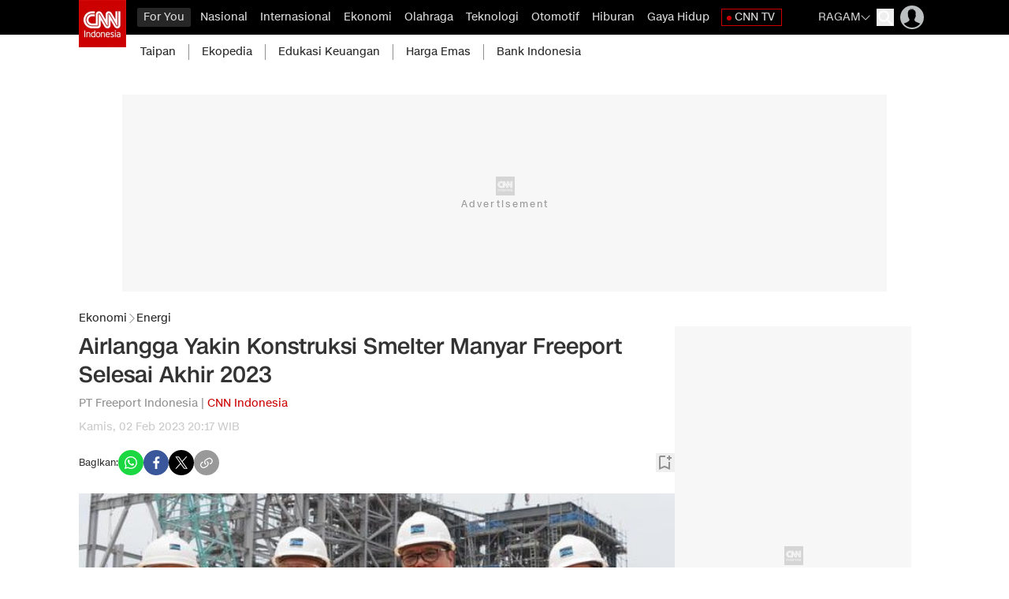

--- FILE ---
content_type: text/html; charset=UTF-8
request_url: https://www.cnnindonesia.com/ekonomi/20230202200844-90-908305/airlangga-yakin-konstruksi-smelter-manyar-freeport-selesai-akhir-2023
body_size: 29219
content:
<!DOCTYPE html>
<html lang="id-ID" class="scroll-smooth scroll-pt-[88px] " id="anchor">

    <head>

    <title>Airlangga Yakin Konstruksi Smelter Manyar Freeport Selesai Akhir 2023</title>

        <link rel="dns-prefetch" href="https://cdn.cnnindonesia.com">
        <link rel="dns-prefetch" href="https://cdn.detik.net.id">
        <link rel="dns-prefetch" href="https://securepubads.g.doubleclick.net">
        <link rel="dns-prefetch" href="https://cdnstatic.detik.com">
        <link rel="dns-prefetch" href="https://akcdn.detik.net.id">
        <link rel="dns-prefetch" href="https://www.gstatic.com">
        <link rel="dns-prefetch" href="https://www.google-analytics.com">
        <link rel="dns-prefetch" href="https://partner.googleadservices.com">
        <link rel="dns-prefetch" href="https://connect.detik.com">
        <link rel="dns-prefetch" href="https://www.googletagmanager.com">
        <link rel="dns-prefetch" href="https://pubads.g.doubleclick.net">
        <link rel="dns-prefetch" href="https://analytic.detik.com">
        <link rel="dns-prefetch" href="https://newcomment.detik.com">
        <link rel="dns-prefetch" href="https://comment.detik.com">
        <link rel="dns-prefetch" href="https://newrevive.detik.com"><meta charset="utf-8">
<meta http-equiv="X-UA-Compatible" content="IE=edge">
<meta name="viewport" content="width=device-width, initial-scale=1, maximum-scale=1">
<meta name="apple-mobile-web-app-capable" content="yes"/>
<meta name="apple-itunes-app" content="app-id=925667511"/>
<meta name="google-play-app" content="app-id=com.cnn.indonesia"/>


	
	<meta name="kanalid" content="2-5-39-90" />
	<meta name="articleid" content="908305" />
	<meta name="articletype" content="singlepage" />
	<meta name="createdate" content="2023/02/02 20:17:11" />
	<meta name="publishdate" content="2023/02/02 20:17:11" />
	<meta name="idfokus" content="0" />
	<meta name="namafokus" content="0" />
	<meta name="author" content="PT Freeport Indonesia" />
	<meta name="originalTitle" content="Airlangga Yakin Konstruksi Smelter Manyar Freeport Selesai Akhir 2023" />

    
	<meta name="videopresent" content="No" />
	<meta name="contenttype" content="singlepagenews" />
	<meta name="video_id" content="" />
	<meta name="tag" content="smelter gresik|smelter manyar|freeport|airlangga" />


	<meta name="robots" content="index, follow" />
	<meta name="googlebot" content="index, follow" />
	<meta name="googlebot-news" content="index, follow" />

			<meta name="dtk:acctype" content="acc-cnnindonesia" />
			<meta name="dtk:subacctype" content="desktop" />
			<meta name="dtk:articleid" content="908305" />
			<meta name="dtk:kanalid" content="90" />
			<meta name="dtk:namakanal" content="ekonomi" />
			<meta name="dtk:articletype" content="singlepage" />
			<meta name="dtk:articledewasa" content="dewasatidak" />
			<meta name="dtk:articlehoax" content="default" />
			<meta name="dtk:createddate" content="2023/02/02 20:17:11" />
			<meta name="dtk:createddateunix" content="1675343831000" />
			<meta name="dtk:publishdate" content="2023/02/02 20:17:11" />
			<meta name="dtk:publishdateunix" content="1675343831000" />
			<meta name="dtk:contenttype" content="singlepagenews" />
			<meta name="dtk:platform" content="desktop" />
			<meta name="dtk:videopresent" content="No" />
			<meta name="dtk:author" content="PT Freeport Indonesia" />
			<meta name="dtk:keywords" content="PTFI, Airlangga Hartarto, PT Freeport Indonesia, smelter Manyar, JIIPE, Precious Metal Refinery, Gresik Jawa Timur, Fasilitas PMR, Tony Wenas, Jerry Sambuaga" />
			<meta name="dtk:thumbnailUrl" content="https://akcdn.detik.net.id/visual/2023/02/02/pt-freeport-indonesia_169.jpeg?w=1200" />
			<meta name="dtk:status" content="1" />
			<meta name="dtk:custom-title" content="airlangga yakin konstruksi smelter manyar freeport selesai akhir 2023" />
			<meta name="dtk:custom-type" content="detail" />
			<meta name="dtk:custom-pagetype" content="text" />
	
<meta name="platform" content="desktop" />
<meta name="keywords" content="PTFI, Airlangga Hartarto, PT Freeport Indonesia, smelter Manyar, JIIPE, Precious Metal Refinery, Gresik Jawa Timur, Fasilitas PMR, Tony Wenas, Jerry Sambuaga" itemprop="keywords" />
<meta name="description" content="Sangat mengapresiasi kerja keras PTFI dalam mengejar target konstruksi smelter Manyar kini telah mencapai 51,7 persen sesuai kurva-S yang disetujui pemerintah." />
<meta name="twitter:card" content="summary_large_image"/>
<meta name="twitter:site" content="@CNNindonesia"/>
<meta name="twitter:site:id" content="17128975" />
<meta name="twitter:creator" content="@CNNindonesia" />
<meta name="twitter:description" content="Sangat mengapresiasi kerja keras PTFI dalam mengejar target konstruksi smelter Manyar kini telah mencapai 51,7 persen sesuai kurva-S yang disetujui pemerintah." />
<meta name="twitter:image:src" content="https://akcdn.detik.net.id/visual/2023/02/02/pt-freeport-indonesia_169.jpeg?w=1200" />
<meta property="fb:pages" content="695605000462574" />
<meta property="fb:app_id" content="902258536467731" />
<meta property="article:author" content="https://www.facebook.com/CNNIndonesia" itemprop="author" />
<meta property="article:publisher" content="https://www.facebook.com/CNNIndonesia" />
<meta property="og:site_name" content="ekonomi"/>
<meta property="og:title" content="Airlangga Yakin Konstruksi Smelter Manyar Freeport Selesai Akhir 2023"/>
<meta property="og:url" content="https://www.cnnindonesia.com/ekonomi/20230202200844-90-908305/airlangga-yakin-konstruksi-smelter-manyar-freeport-selesai-akhir-2023"/>
<meta property="og:description" content="Sangat mengapresiasi kerja keras PTFI dalam mengejar target konstruksi smelter Manyar kini telah mencapai 51,7 persen sesuai kurva-S yang disetujui pemerintah." />
<meta property="og:image" content="https://akcdn.detik.net.id/visual/2023/02/02/pt-freeport-indonesia_169.jpeg?w=1200" />
<meta property="og:image:width" content="650" />
<meta property="og:image:height" content="366" />
<meta property="og:type" content="article" />
<link rel="canonical" href="https://www.cnnindonesia.com/ekonomi/20230202200844-90-908305/airlangga-yakin-konstruksi-smelter-manyar-freeport-selesai-akhir-2023" />

<link rel="apple-touch-icon" href="https://cdn.cnnindonesia.com/cnnid/mobile/images/logo__cnn.png?v=12.2.6" />
<link rel="android-touch-icon" href="https://cdn.cnnindonesia.com/cnnid/mobile/images/logo__cnn.png?v=12.2.6" />
<link rel="shortcut icon" href="https://cdn.cnnindonesia.com/cnnid/mobile/images/logo__cnn.png?v=12.2.6">
<link rel="shortcut icon" href="https://cdn.cnnindonesia.com/cnnid/mobile/images/logo__cnn.png?v=12.2.6" type="image/x-icon" />

  <link rel="amphtml" href="https://www.cnnindonesia.com/ekonomi/20230202200844-90-908305/airlangga-yakin-konstruksi-smelter-manyar-freeport-selesai-akhir-2023/amp">

	<link rel="alternate" type="application/rss+xml" href="https://www.cnnindonesia.com/nasional/rss"><link rel="alternate" type="application/rss+xml" href="https://www.cnnindonesia.com/internasional/rss"><link rel="alternate" type="application/rss+xml" href="https://www.cnnindonesia.com/ekonomi/rss"><link rel="alternate" type="application/rss+xml" href="https://www.cnnindonesia.com/olahraga/rss"><link rel="alternate" type="application/rss+xml" href="https://www.cnnindonesia.com/teknologi/rss"><link rel="alternate" type="application/rss+xml" href="https://www.cnnindonesia.com/otomotif/rss"><link rel="alternate" type="application/rss+xml" href="https://www.cnnindonesia.com/edukasi/rss"><link rel="alternate" type="application/rss+xml" href="https://www.cnnindonesia.com/hiburan/rss"><link rel="alternate" type="application/rss+xml" href="https://www.cnnindonesia.com/gaya-hidup/rss"><link rel="alternate" type="application/rss+xml" href="https://www.cnnindonesia.com/tv/rss">

        <script type="application/ld+json">
	{
		"@context": "https://schema.org",
		"@type": "WebPage",
		"headline": "Airlangga Yakin Konstruksi Smelter Manyar Freeport Selesai Akhir 2023",
		"url": "https://www.cnnindonesia.com/ekonomi/20230202200844-90-908305/airlangga-yakin-konstruksi-smelter-manyar-freeport-selesai-akhir-2023",
		"datePublished": "2023-02-02T20:17:11+07:00",
		"image": "https://akcdn.detik.net.id/visual/2023/02/02/pt-freeport-indonesia_169.jpeg?w=1200",
		"thumbnailUrl": "https://akcdn.detik.net.id/visual/2023/02/02/pt-freeport-indonesia_169.jpeg?w=1200"
	}
    </script>
    <script type="application/ld+json">
	{
		"@context": "https://schema.org",
		"@type": "NewsArticle",
		"mainEntityOfPage": {
			"@type": "WebPage",
			"@id": "https://www.cnnindonesia.com/ekonomi/20230202200844-90-908305/airlangga-yakin-konstruksi-smelter-manyar-freeport-selesai-akhir-2023"
		},
		"headline": "Airlangga Yakin Konstruksi Smelter Manyar Freeport Selesai Akhir 2023",


		"image": {
			"@type": "ImageObject",
			"url": "https://akcdn.detik.net.id/visual/2023/02/02/pt-freeport-indonesia_169.jpeg?w=1200"
		},

		"datePublished": "2023-02-02T20:17:11+07:00",
		"dateModified": "2023-02-02T20:17:11+07:00",
		"author": {
			"@type": "Person",
			"name": "PT Freeport Indonesia"
		},
		"publisher": {
			"@type": "Organization",
			"name": "cnnindonesia.com",
			"logo": {
				"@type": "ImageObject",
				"url": "https://cdn.cnnindonesia.com/cnnid/images/logo.png?v=12.2.6"
			}
		},
		"description": "Sangat mengapresiasi kerja keras PTFI dalam mengejar target konstruksi smelter Manyar kini telah mencapai 51,7 persen sesuai kurva-S yang disetujui pemerintah."
	}
    </script>
    <script type="application/ld+json">
	{
        "@context": "https://schema.org",
        "@type": "BreadcrumbList",
        "itemListElement": [
			{
			"@type": "ListItem",
			"position": 1,
			"name": "CNN Indonesia",
			"item": "https://www.cnnindonesia.com/"
			},{
			"@type": "ListItem",
			"position": 2,
			"name": "Ekonomi",
			"item": "https://www.cnnindonesia.com/Ekonomi"
			},{
			"@type": "ListItem",
			"position": 3,
			"name": "Ragam Energi"
			}
		]
	}
    </script>
        
        
            


    
    <meta name="robots" content="max-snippet:-1, max-image-preview:large">

    <script type="text/javascript">
        var EO_SUBCAT   = "ragam-energi";
        var base_url    = "https://www.cnnindonesia.com/";
        const iconClose = "https://cdn.cnnindonesia.com/cnnid/images/icon-close.webp?v=12.2.6";
        const asset_version = "12.2.6";
        const rekomendasiTokenKey = '346516';
        var asset_url   = "https://cdn.cnnindonesia.com/cnnid/";
        const storageKeys = `{"kanal_for_you":"34ae9dfad96c05c5d832fd602d89fd6b","user_bookmark":"a4e388aadb1a66bef1a72c91e991d7a9","focus_cnn":"cec917c0a6d4657c8c8bb2311c36a264","live_report_cnn":"9c153dbd30da12a99650600513c2fa0f"}`;
        
        
        // getScript defer and waitUntil called
        function getScript(e,t){var n=document.getElementsByTagName("head")[0];var existing=Array.prototype.slice.call(document.getElementsByTagName("script")).filter(function(s){return s.src&&s.src.indexOf(e)!==-1;})[0];if(existing){if(typeof t==="function"){setTimeout(t,0);}return;}var a=document.createElement("script");a.src=e;var d=false;a.onload=a.onreadystatechange=function(){if(!d&&(!this.readyState||this.readyState==="loaded"||this.readyState==="complete")){d=true;if(typeof t==="function")t();a.onload=a.onreadystatechange=null;}};n.appendChild(a);}function waitUntil(condFn,onReady,timeoutMs=10000,intervalMs=100){const start=Date.now();const timer=setInterval(()=>{if(condFn()){clearInterval(timer);onReady();}else if(Date.now()-start>=timeoutMs){clearInterval(timer);console.warn(`Timeout ${timeoutMs}s:condition is not achieved.`);}},intervalMs);}
        
        _pt = (e) => {}
    </script>

    <style>
.loader, .loader:after {border-radius: 50%;width: 26px;height: 26px;}.loader {margin: 0;font-size: 10px;position: relative;text-indent: -9999em;border-top: 4px solid rgba(204, 0, 0, 0.2);border-right: 4px solid rgba(204, 0, 0, 0.2);border-bottom: 4px solid rgba(204, 0, 0, 0.2);border-left: 4px solid #cc0000;-webkit-transform: translateZ(0);-ms-transform: translateZ(0);transform: translateZ(0);-webkit-animation: load8 1.1s infinite linear;animation: load8 1.1s infinite linear;}@-webkit-keyframes load8 {0% {-webkit-transform: rotate(0deg);transform: rotate(0deg);}100% {-webkit-transform: rotate(360deg);transform: rotate(360deg);}}@keyframes load8 {0% {-webkit-transform: rotate(0deg);transform: rotate(0deg);}100% {-webkit-transform: rotate(360deg);transform: rotate(360deg);}}.loader-block-wrapper {position: fixed !important;left: 0 !important;top: 0 !important;width: 100% !important;height: 100% !important;z-index: 9999 !important;background: #393a3dc7 !important;display: flex !important;justify-content: center !important;align-items: center !important;}.loader-block {border-radius: 50%;width: 75px;height: 75px;font-size: 10px;text-indent: -9999em;border-top: 4px solid #cb0301;border-right: 4px solid #cb0301;border-bottom: 4px solid #cb0301;border-left: 4px solid #b3b3b3;animation: loadRotate 1.1s infinite linear;}@keyframes loadRotate {0% {transform: rotate(0deg);}100% {transform: rotate(360deg);}}
</style>
    
    <link rel="stylesheet" type="text/css" href="https://cdn.cnnindonesia.com/cnnid/css/style.css?v=12.2.6" />

    <script src="https://cdn.cnnindonesia.com/cnnid/js/jquery-3.6.0.min.js?v=12.2.6"></script>

    <meta name="site_name" content="cnn_ekonomi">
            <script defer type="text/javascript" src="https://cdn.cnnindonesia.com/cnnid/js/jquery.oembed.js?v=12.2.6"></script>
        <script>
            $(function() {
                $("a.embed").each(function() {
                    if ($(this).hasClass('autovideocnn')) {
                        $(this).attr({
                            'data-token'    : 'b4e802afd02a0abfbc78a12abfde697d',
                            'data-url'      : 'https://www.cnnindonesia.com/api/gambas/oembed',
                            'data-width'    : 540,
                            'data-height'   : 300,
                            'switcher'      : 'on'
                        });
                    } else {
                        const isVertical = $(this).attr('data-flagvertical') == 1
                        $(this).attr({
                            'data-token'    : 'b4e802afd02a0abfbc78a12abfde697d',
                            'data-url'      : 'https://www.cnnindonesia.com/api/gambas/oembed',
                            'data-width'    : isVertical ? 350 : 620,
                            'data-height'   : isVertical ? 400 : 350,
                            'switcher'      : 'on'
                        });
                    }
                });

                $(".lihatjg").each(function(index) {
                    let anchor = $(this).find('a').first();
                    anchor.attr("dtr-evt", "box lihat juga");
                    anchor.attr("dtr-sec", "lihat juga");
                    anchor.attr("dtr-act", "lihat juga");
                    anchor.attr("dtr-ttl", anchor.text());
                    anchor.attr("dtr-idx", index+1);

                    anchor.on("click", function(e){
                        _pt(e.currentTarget);
                    });
                });
            });

                        const copyurl = document.querySelectorAll(".copyurl");
            const notif = document.querySelectorAll(".notif");
            const copyThis = function () {
                navigator.clipboard.writeText(window.location.href);
                document.querySelectorAll(".notif").forEach((el) => {
                    el.classList.remove("opacity-0");
                    el.classList.add("opacity-100");
                });
                
                setTimeout(() => {
                    document.querySelectorAll(".notif").forEach((el) => {
                        el.classList.remove("opacity-100");
                        el.classList.add("opacity-0");
                    });
                }, 600);
            };
                    </script>
        <script defer type="text/javascript" src="https://cdn.cnnindonesia.com/cnnid/js/oembed.js?v=12.2.6"></script>
    
    <script src="https://cdn.cnnindonesia.com/cnnid/js/cnn.custom.js?v=12.2.6"></script>

    <script type="text/javascript">var dtkGTMDL={data:{},getMeta:function(prop,val){e=document.head.querySelector("["+prop+"=\""+val+"\"]");if(e!==null){return e.content}
        return null},addDataLayer:function(prop,metaKey,dlKey=null){if(dlKey===null){dlKey=metaKey}
        val=dtkGTMDL.getMeta(prop,metaKey);if(val===null||val==""){return}
        dtkGTMDL.data[dlKey]=val},addCustomDimension:function(arr){for(i=0;i<arr.length;i++){switch(arr[i]){case "kanalid":dtkGTMDL.addDataLayer("name","kanalid");break;case "articleid":dtkGTMDL.addDataLayer("name","articleid");break;case "articletype":dtkGTMDL.addDataLayer("name","articletype");break;case "createdate":dtkGTMDL.addDataLayer("name","createdate");break;case "publishdate":dtkGTMDL.addDataLayer("name","publishdate");break;case "keyword":dtkGTMDL.addDataLayer("name","keywords","keyword");break;case "idfokus":dtkGTMDL.addDataLayer("name","idfokus");break;case "namafokus":dtkGTMDL.addDataLayer("name","namafokus");break;case "pagesize":dtkGTMDL.addDataLayer("name","pagesize");break;case "pagenumber":dtkGTMDL.addDataLayer("name","pagenumber");break;case "videopresent":dtkGTMDL.addDataLayer("name","videopresent");break;case "video_id":dtkGTMDL.addDataLayer("name","video_id");break;case "contenttype":dtkGTMDL.addDataLayer("name","contenttype");break;case "platform":dtkGTMDL.addDataLayer("name","platform");break;case "tag":dtkGTMDL.addDataLayer("name","tag");break;case "author":dtkGTMDL.addDataLayer("name","author");break;case "hl_nhl_wp":dtkGTMDL.addDataLayer("name","hl_nhl_wp");break;case "hl_nhl_kanal":dtkGTMDL.addDataLayer("name","hl_nhl_kanal");break;case "originalTitle":dtkGTMDL.addDataLayer("name","originalTitle");break;default:break}}},generate:function(){contenttype=dtkGTMDL.getMeta("name","contenttype");dtkGTMDL.addCustomDimension(["kanalid","articleid","articletype","createdate","publishdate","keyword","idfokus","namafokus","pagesize","pagenumber","videopresent","video_id","contenttype","platform","tag","author","hl_nhl_wp","hl_nhl_kanal","originalTitle"]);dtkGTMDL.data.event="articlePush";return dtkGTMDL.data}}
        dataLayer=[dtkGTMDL.generate()]</script>
    <a href="https://connect.detik.com/oauth/authorize?clientId=10027&redirectUrl=https%3A%2F%2Fwww.cnnindonesia.com%2Fauthorize%3Fu%3Dhttps%3A%2F%2Fwww.cnnindonesia.com%2Fekonomi%2F20230202200844-90-908305%2Fairlangga-yakin-konstruksi-smelter-manyar-freeport-selesai-akhir-2023&backURL=https%3A%2F%2Fwww.cnnindonesia.com%2Fekonomi%2F20230202200844-90-908305%2Fairlangga-yakin-konstruksi-smelter-manyar-freeport-selesai-akhir-2023" style="display: none" class="to_login">login</a>
    <a href="https://connect.detik.com/oauth/authorize?clientId=10027&redirectUrl=https%3A%2F%2Fwww.cnnindonesia.com%2Fauthorize%3Fu%3Dhttps%3A%2F%2Fwww.cnnindonesia.com%2Fekonomi%2F20230202200844-90-908305%2Fairlangga-yakin-konstruksi-smelter-manyar-freeport-selesai-akhir-2023&backURL=https%3A%2F%2Fwww.cnnindonesia.com%2Fekonomi%2F20230202200844-90-908305%2Fairlangga-yakin-konstruksi-smelter-manyar-freeport-selesai-akhir-2023" style="display: none" class="to_register">register</a>
    <a href="https://connect.detik.com/oauth/signout?redirectUrl=https%3A%2F%2Fwww.cnnindonesia.com%2Fekonomi%2F20230202200844-90-908305%2Fairlangga-yakin-konstruksi-smelter-manyar-freeport-selesai-akhir-2023" style="display: none" class="to_logout">logout</a>

    
    
    <!-- Start Facebook Pixel Code -->
    <script>
    !function(f,b,e,v,n,t,s){if(f.fbq)return;n=f.fbq=function(){n.callMethod?
    n.callMethod.apply(n,arguments):n.queue.push(arguments)};if(!f._fbq)f._fbq=n;
    n.push=n;n.loaded=!0;n.version='2.0';n.queue=[];t=b.createElement(e);t.async=!0;
    t.src=v;s=b.getElementsByTagName(e)[0];s.parentNode.insertBefore(t,s)}(window,
    document,'script','//connect.facebook.net/en_US/fbevents.js');

    fbq('init', '1047303935301449');
    fbq('track', "PageView");

    </script>

    <!-- iframeResizerJS -->
    <script src="https://cdn.cnnindonesia.com/cnnid/js/iframeResizer.min.js?v=12.2.6"></script>

    <noscript><img height="1" width="1" style="display:none"
    src="https://www.facebook.com/tr?id=1047303935301449&ev=PageView&noscript=1"
    /></noscript>
    <!-- End Facebook Pixel Code -->

    <!-- s:banner taghead -->
     <link rel="preload" href="https://cdn.detik.net.id/commerce/commerce/dtk_commerce.js?v1" as="script">
<script src="https://cdn.detik.net.id/commerce/commerce/dtk_commerce.js?v1"></script>

<!-- Dynamic Provisioning -->
<script async src="//micro.rubiconproject.com/prebid/dynamic/11530.js"></script>

<!-- Start Tag DFP -->
<script async src="https://securepubads.g.doubleclick.net/tag/js/gpt.js"></script>
<script>
  window.googletag = window.googletag || {cmd: []};
dfp_keywords = getKeywords();
let anchorSlot;

// initialize pbjs
var pbjs = pbjs || {};
pbjs.que = pbjs.que || [];
    
gpt_slot_objects = [];

  googletag.cmd.push(function() {

//Adslot 1 declaration
    var REFRESH_KEY = 'refresh';
    var REFRESH_VALUE = 'true';
    // This slot is allowed to refresh, as it contains the targeting keys which have been declared for refresh.


           

           
    // gpt_bottomframeclose = googletag.defineSlot('/4905536/CNN_desktop/cnn_ekonomi/bottomframe', [[728, 90], [1, 1]], 'div-gpt-ad-1609164660608-0').
    //         setTargeting(REFRESH_KEY, REFRESH_VALUE).
    //         addService(googletag.pubads());


            
    gpt_skyscrapper = googletag.defineSlot('/4905536/CNN_desktop/cnn_ekonomi/skyscrapper', [160, 600], 'div-gpt-ad-1551757748539-0').
            setTargeting(REFRESH_KEY, REFRESH_VALUE).
            addService(googletag.pubads());


      // setTargeting(REFRESH_KEY, REFRESH_VALUE).
      // setTargeting('test', 'event').
      // addService(googletag.pubads());

    // Number of seconds to wait after the slot becomes viewable.
    var SECONDS_TO_WAIT_AFTER_VIEWABILITY = 30;
    googletag.pubads().addEventListener('impressionViewable', function(event) {
      var slot = event.slot;
      if (slot.getTargeting(REFRESH_KEY).indexOf(REFRESH_VALUE) > -1) {
        setTimeout(function() {
          googletag.pubads().refresh([slot]);
        }, SECONDS_TO_WAIT_AFTER_VIEWABILITY * 1000);
      }
    });
    
// Define a web interstitial ad slot.

interstitialSlot = "";
//googletag.defineOutOfPageSlot('/4905536/CNN_desktop/home/interstitial', googletag.enums.OutOfPageFormat.INTERSTITIAL);

if(interstitialSlot){
interstitialSlot.addService(googletag.pubads());
console.log("Interstitial is loading...");
googletag.pubads().addEventListener('slotOnload', function(event) {
if (interstitialSlot === event.slot) {
console.log("Interstitial is loaded.");
}
});
}

// Define an anchor ad slot

//   anchorSlot = googletag.defineOutOfPageSlot(
//     '/4905536/CNN_desktop/cnn_ekonomi/bottomframe',
//     document.body.clientWidth <= 500
//             ? googletag.enums.OutOfPageFormat.BOTTOM_ANCHOR
//             : googletag.enums.OutOfPageFormat.BOTTOM_ANCHOR,
// );
//   
//   if (anchorSlot) {
//     anchorSlot.addService(googletag.pubads());
//     console.log("Anchor is loading...");
//     googletag.pubads().addEventListener('slotOnload', function(event) {      
//   if (anchorSlot === event.slot) {
//     $('#livetv-float').css("bottom", "110px"); 
//     console.log("Anchor is loaded.");
// }
// });
// }
    
           
gpt_billboard = googletag.defineSlot('/4905536/CNN_desktop/cnn_ekonomi/billboard', [[970, 250], [728, 90]], 'div-gpt-ad-1543479170418-0').addService(googletag.pubads());

gpt_leaderboard = "";
//googletag.defineSlot('/4905536/CNN_desktop/cnn_ekonomi/leaderboard', [728, 90], 'div-gpt-ad-1509358483392-0').addService(googletag.pubads());

gpt_bottomframeclose = "";
gpt_inbetween = googletag.defineOutOfPageSlot('/4905536/CNN_desktop/cnn_ekonomi/inbetween', 'div-gpt-ad-1624021259701-0').addService(googletag.pubads());

gpt_medium_rectangle1 = googletag.defineSlot('/4905536/CNN_desktop/cnn_ekonomi/medium_rectangle1', [[300, 600], [300, 250], [160, 600]], 'div-gpt-ad-1536905226860-0').addService(googletag.pubads());

gpt_medium_rectangle2 = "";
//googletag.defineSlot('/4905536/CNN_desktop/cnn_ekonomi/medium_rectangle2', [300, 250], 'div-gpt-ad-1509358699513-0').addService(googletag.pubads());

// gpt_parallaxdetail = googletag.defineSlot('/4905536/CNN_desktop/cnn_ekonomi/parallax_detail', [[480, 600], [300, 250], [300, 600], [1, 1]], 'div-gpt-ad-1589441958861-0').addService(googletag.pubads());

gpt_staticdetail = googletag.defineSlot('/4905536/CNN_desktop/cnn_ekonomi/static_detail', [[300, 250], [1, 1]], 'div-gpt-ad-1704423282745-0').addService(googletag.pubads());

gpt_newstag = googletag.defineSlot('/4905536/CNN_desktop/cnn_ekonomi/newstag', [1, 1], 'div-gpt-ad-1621401782953-0').addService(googletag.pubads());

gpt_newsfeed1 = googletag.defineOutOfPageSlot('/4905536/CNN_desktop/cnn_ekonomi/newsfeed-1', 'div-gpt-ad-1657222719551-0').addService(googletag.pubads());

gpt_newsfeed2 = googletag.defineOutOfPageSlot('/4905536/CNN_desktop/cnn_ekonomi/newsfeed-2', 'div-gpt-ad-1657222845323-0').addService(googletag.pubads());

gpt_newsfeed3 = googletag.defineOutOfPageSlot('/4905536/CNN_desktop/cnn_ekonomi/newsfeed-3', 'div-gpt-ad-1657222910656-0').addService(googletag.pubads());




//gpt_azan = googletag.defineSlot('/4905536/CNN_desktop/cnn_ekonomi/ballon_ads', [[300, 500], [400, 250]], 'div-gpt-ad-1710407314128-0').addService(googletag.pubads());
//googletag.defineSlot('/4905536/CNN_desktop/cnn_ekonomi/ballon_ads', [1, 1], 'div-gpt-ad-1648722322024-0').addService(googletag.pubads());

//googletag.defineSlot('/4905536/CNN_desktop/cnn_ekonomi/center1', [1, 1], 'div-gpt-ad-1621350739435-0').addService(googletag.pubads());

//googletag.defineSlot('/4905536/CNN_desktop/cnn_ekonomi/newsfeed-1', ['fluid'], 'div-gpt-ad-1509358881393-0').addService(googletag.pubads());

//googletag.defineSlot('/4905536/CNN_desktop/cnn_ekonomi/newsfeed-2', ['fluid'], 'div-gpt-ad-1509358943664-0').addService(googletag.pubads());

//googletag.defineSlot('/4905536/CNN_desktop/cnn_ekonomi/newsfeed-3', ['fluid'], 'div-gpt-ad-1596523879893-0').addService(googletag.pubads());

//googletag.defineSlot('/4905536/CNN_desktop/cnn_ekonomi/newsfeed-4', ['fluid'], 'div-gpt-ad-1587728395225-0').addService(googletag.pubads());

//gpt_hiddenquiz = googletag.defineSlot('/4905536/CNN_desktop/cnn_ekonomi/hiddenquiz', [1, 1], 'div-gpt-ad-1625731044655-0').addService(googletag.pubads());

//googletag.defineSlot('/4905536/CNN_desktop/cnn_ekonomi/partner_box', [1, 1], 'div-gpt-ad-1654589111011-0').addService(googletag.pubads());

gpt_bottomframe = "";

gpt_topframe = "";

//googletag.defineSlot('/4905536/CNN_desktop/cnn_ekonomi/skinner_kiri', [160, 600], 'div-gpt-ad-1689291114959-0').addService(googletag.pubads());

//googletag.defineSlot('/4905536/CNN_desktop/cnn_ekonomi/skinner_kanan', [160, 600], 'div-gpt-ad-1689291122422-0').addService(googletag.pubads());


gpt_slot_objects.push(gpt_billboard, gpt_medium_rectangle1, gpt_bottomframeclose, gpt_newsfeed2, gpt_newsfeed3);

//conditional empty gpt_parallaxdetail
if (document.getElementById('div-gpt-ad-1589441958861-0') != null) {
gpt_slot_objects.push(gpt_parallaxdetail);
}

//conditional empty gpt_newsfeed1
if (document.getElementById('div-gpt-ad-1657222719551-0') != null) {
gpt_slot_objects.push(gpt_newsfeed1);
}


//conditional empty gpt_newsfeed3
//if (document.getElementById('div-gpt-ad-1657222910656-0') != null) {
//gpt_slot_objects.push(gpt_newsfeed3);
//}

//conditional empty gpt_hiddenquiz
// if (document.getElementById('div-gpt-ad-1625731044655-0') != null) {
// gpt_slot_objects.push(gpt_hiddenquiz);
// }

//conditional empty gpt_staticdetail
if (document.getElementById('div-gpt-ad-1704423282745-0') != null) {
gpt_slot_objects.push(gpt_staticdetail);
}

//conditional empty skyscrapper
if (document.getElementById('div-gpt-ad-1551757748539-0') != null) {
gpt_slot_objects.push(gpt_skyscrapper);
}

      
//conditional empty inbetween
if (document.getElementById('div-gpt-ad-1624021259701-0') != null) {
gpt_slot_objects.push(gpt_inbetween);
}
      
//conditional empty newstag
if (document.getElementById('div-gpt-ad-1621401782953-0') != null) {
gpt_slot_objects.push(gpt_newstag);
}

//conditional empty newsfeed2
//if (document.getElementById('div-gpt-ad-1657222845323-0') != null) {
//gpt_slot_objects.push(gpt_newsfeed2);
//}


/* S- Custom DFP For Callback Function */
googletag.pubads().addEventListener('slotRenderEnded', function(event) {
try {
if(event.slot == gpt_leaderboard && event.isEmpty){
removeElement('leaderboard');
}

if(event.slot == gpt_medium_rectangle2 && event.isEmpty){
//removeElement('mr2');
console.log('mr2 masuk');
}

if(event.slot == gpt_medium_rectangle1){
console.log(event);
}


if (event.slot == gpt_bottomframeclose && !event.isEmpty){
var containsAdBF = !event.isEmpty,
widthBF = event.size[0],
heightBF = event.size[1];
if (heightBF == 1 && widthBF == 1){
$('.bottom_banner_bar').hide();
$('#livetv-float').css("bottom","110px");
$('.bottom_banner_bar').css("min-height","1px");
// $('.close_tbot').hide();
}
else if (heightBF == 90 && widthBF == 728){
$('.bottom_banner_bar').css("min-height","90px");
//$('.close_tbot').css("top","-19px");
$('.bottom_banner_bar').show();
$('#adv-callback').show();
$('#livetv-float').css("bottom","110px");
$('.close_tbot').show();
}
else if (heightBF == 50 && widthBF == 970){
$('.bottom_banner_bar').css("min-height","50px");
//$('.close_tbot').css("margin-top","0px");
$('.bottom_banner_bar').show();
$('#livetv-float').css("bottom","110px");
$('.close_tbot').show();
}
else{
$('.close_tbot').hide();
$('.bottom_banner_bar').hide();
}
}
if (event.slot == gpt_bottomframe && !event.isEmpty){
var containsBF = !event.isEmpty,
    widthBF = event.size[0],
    heightBF = event.size[1];
$('.close_tbot').show();
$('.bottom_banner_bar').show();
    if (heightBF == 1 && widthBF == 1) {
        $('.close_tbot').css("margin-top","-65px");
    } 
    if (heightBF == 90 && widthBF == 728) {
        $('.close_tbot').css("margin-top","-105px");
    }    
}
if (event.slot == gpt_topframe && !event.isEmpty){
$('.close_tb').show();
}
} catch (e) {
console.log(e);
}
});
/*E- Custom DFP */

    googletag.pubads().enableSingleRequest();    
    googletag.pubads().disableInitialLoad();
    googletag.pubads().setTargeting('site', ['cnn']);
    googletag.pubads().setTargeting('section', ['ekonomi']);
    googletag.pubads().setTargeting('medium', ['desktop']);
    googletag.pubads().setTargeting('keyvalue', dfp_keywords);
    googletag.pubads().setTargeting('militaryconflict_cnn', dfp_keywords);
    googletag.pubads().setTargeting('ilegal_drugs_cnn', dfp_keywords);
    googletag.pubads().setTargeting('adult_cnn', dfp_keywords);
    googletag.pubads().setTargeting('death_injury_cnn', dfp_keywords);
    googletag.pubads().setTargeting('hate_speech_cnn', dfp_keywords);
    googletag.pubads().setTargeting('spam_harmfulsite_cnn', dfp_keywords);
    googletag.pubads().setTargeting('tobacco_cnn', dfp_keywords);
    googletag.pubads().setTargeting('disaster_cnn', dfp_keywords);
    googletag.pubads().setTargeting('politic_cnn', dfp_keywords);
    googletag.pubads().setTargeting('obscenity_cnn', dfp_keywords);
    googletag.pubads().setTargeting('terorism_cnn', dfp_keywords);
    googletag.pubads().setTargeting('arms_cnn', dfp_keywords);
    googletag.pubads().setTargeting('crime_cnn', dfp_keywords);
    googletag.pubads().setTargeting('online_piracy_cnn', dfp_keywords);
    googletag.pubads().setTargeting('Brandsafety_IAS', dfp_keywords);
    googletag.pubads().collapseEmptyDivs(true);
    googletag.enableServices();
    
// lazyLoad
// googletag.pubads().enableLazyLoad({
// fetchMarginPercent: -1,
// renderMarginPercent: 20,
// //mobileScaling: 2.0
// });
// 
// googletag.pubads().addEventListener("slotRequested", (event) => {
// console.log("Fetching:",event.slot.getSlotElementId(), "fetched");
// });
// 
// googletag.pubads().addEventListener("slotOnload", (event) => {
// console.log("Rendering:",event.slot.getSlotElementId(), "rendered");
// });    


// request pbjs bids when it loads
  pbjs.que.push(function() {
    pbjs.rp.requestBids({ 
callback: callAdserver, gptSlotObjects: gpt_slot_objects.filter(function(element, index) { 
return (element) ? true : false; }) });
});

  // failsafe in case PBJS doesn't load
  setTimeout(function() {
    callAdserver(gpt_slot_objects);
  }, 2000);
  });

function callAdserver(gptSlots) {
    if (pbjs.adserverCalled) return;
    pbjs.adserverCalled = true;
    googletag.pubads().refresh(gptSlots);
  }
function removeElement(classname) {
   var elem = document.getElementsByClassName(classname)[0];
   return elem.parentNode.removeChild(elem);
 }

</script>

<!-- End Tag DFP -->

<script async src="https://pagead2.googlesyndication.com/pagead/js/adsbygoogle.js?client=ca-pub-6259418671405900"
     crossorigin="anonymous"></script>

<!-- anymind -->
<script type="application/javascript" src="//anymind360.com/js/5303/ats.js"></script>

<!-- Optima Tag -->
<!--<script src="//servg1.net/o.js?uid=8ec08bf141be0cb431e04dc9" type="text/javascript"></script>-->

<!-- MGID -->
<script src="https://jsc.mgid.com/site/994049.js" async></script>

<!-- Insuread tag -->
<script async src="https://cdn.insurads.com/bootstrap/GTDASRXC.js"></script>


     
    <!-- e:banner taghead -->

    <!-- S: Pemanggilan GTM -->
    <!-- Google Tag Manager -->
<script>(function(w,d,s,l,i){w[l]=w[l]||[];w[l].push({'gtm.start':
new Date().getTime(),event:'gtm.js'});var f=d.getElementsByTagName(s)[0],
j=d.createElement(s),dl=l!='dataLayer'?'&l='+l:'';j.async=true;j.src=
'https://www.googletagmanager.com/gtm.js?id='+i+dl;f.parentNode.insertBefore(j,f);
})(window,document,'script','dataLayer','GTM-MMTX7HV');</script>
<!-- End Google Tag Manager -->    <!-- E: Pemanggilan GTM -->

</head>

            <body class="dark:bg-cnn_dark">
    
        <!-- Google Tag Manager (noscript) -->
<noscript><iframe src="https://www.googletagmanager.com/ns.html?id=GTM-MMTX7HV"
height="0" width="0" style="display:none;visibility:hidden"></iframe></noscript>
<!-- End Google Tag Manager (noscript) -->
                    <!-- s:banner skinner -->
            <style>
.bn_skin {
position: fixed;
width: 300px;
top: 0px;
z-index:81;
}

.bn_skin1 {
left: 50%;
margin-left: -851px
}

.bn_skin2 {
right: 50%;
margin-right: -851px
}

.bn_skin1 .skin3 {
float: right
}

.bn_skin2 .skin3 {
float: left
}


</style>
<div class="bn_skin bn_skin1">
<div class="skin3">
<ins data-labelname="skinnerkiri" data-revive-zoneid="591" data-revive-id="0cceecb9cae9f51a31123c541910d59b"></ins>
</div>
</div>

<div class="bn_skin bn_skin2">
<div class="skin3">
<ins data-labelname="skinnerkanan" data-revive-zoneid="590" data-revive-id="0cceecb9cae9f51a31123c541910d59b"></ins>
</div>
</div>            <!-- e:banner skinner -->

            <!-- s:banner topframe -->
                         <!-- e:banner topframe -->

            <!-- s:banner popups -->
                         <!-- e:banner popups -->

            <!-- s:banner sto -->
            <!-- /4905536/CNN_desktop/cnn_ekonomi/newstag -->
<div id='div-gpt-ad-1621401782953-0'>
  <!-- <script>
    googletag.cmd.push(function() { googletag.display('div-gpt-ad-1621401782953-0'); });
  </script> -->
</div>
<!-- </div> -->

<script>
// Call the below function
waitForElementToDisplay(".avp-p-cn-close",function(){

console.log("aniboxloaded");
$('.avp-p-cn-close').on('click', function(){
console.log("clicked");
    $('#aniBox').remove();
});
},1000,9000);

function waitForElementToDisplay(selector, callback, checkFrequencyInMs, timeoutInMs) {
  var startTimeInMs = Date.now();
  (function loopSearch() {
    if (document.querySelector(selector) != null) {
      callback();
      return;
    }
    else {
      setTimeout(function () {
        if (timeoutInMs && Date.now() - startTimeInMs > timeoutInMs)
          return;
        loopSearch();
      }, checkFrequencyInMs);
    }
  })();
}
</script>
            <!-- e:banner sto -->

            <!-- s:banner popups_pawai17 -->
                        <!-- e:banner popups_pawai17 -->

            <!-- s:banner balloonads -->
                         <!-- e:banner balloonads -->

            <!-- s:banner bottomframe -->
            <script>
    var f=window.parent.document.createElement("script");f.setAttribute("async","true");f.setAttribute("src","//get.optad360.io/sf/4ffc01b0-8542-401d-b48e-5d200507d7fc/plugin.min.js");
	window.parent.document.body.insertAdjacentElement("afterbegin",f);
	</script>            <!-- e:banner bottomframe -->
        
            <!-- s:banner leaderboard -->
             <!-- e:banner leaderboard -->

<div class="overlay hidden"></div>
<header class="sticky top-0 z-[80] bg-black isolate">
    <div class="mb-8 menu">
        <nav class="bg-black">
            <div class="container">
                <div class="flex items-center relative">
                    <a aria-label="link description" class="w-[60px] absolute top-0 left-0 z-50" href="https://www.cnnindonesia.com/" dtr-evt="header" dtr-sec="logo cnn" dtr-act="logo cnn" onclick="_pt(this)">
                        <img alt="CNN Indonesia" id="logo" class="object-contain w-[60px]" width="120" height="120" src="https://cdn.cnnindonesia.com/cnnid/images/logo.webp?v=12.2.6" loading="lazy" decoding="async" />
                    </a>

                    <ul class="flex ml-[70px] mr-[7px] items-center [&>li]:shrink-0 [&>li>a]:text-sm">
    <li class="px-1">
        <a class="navbar__item hover:after:animate-scale after:transition-all bg-cnn_black_light2 rounded-sm !px-2 !py-0.5" href="https://www.cnnindonesia.com/for-you" dtr-evt="header" dtr-sec="first navbar" dtr-act="first navbar" onClick="_pt(this)" dtr-idx="1" dtr-ttl="For You">For You</a>
    </li>
                            
            <li class="header-nhl dropdown-item">
                <a aria-label="link description"
                    class="navbar__item"
                    href="https://www.cnnindonesia.com/nasional"
                    channel="3"
                    fetchRequest="false"
                    dtr-evt="header" 
                    dtr-sec="first navbar" 
                    dtr-act="first navbar" 
                    onclick="_pt(this)" 
                    dtr-idx="3" 
                    dtr-ttl="Nasional"
                >
                    Nasional                </a>
                <div class="navbar__item-dropdown">
                    <div class="container max-w-[1100px] mx-auto px-[10px] columns-3 flex">
                        <div class="w-1/6 relative">
                                                                                                <a href="https://www.cnnindonesia.com/nasional/politik" class="block text-white py-1.5 font-normal text-sm hover:underline"> Politik </a>
                                                                                                                                <a href="https://www.cnnindonesia.com/nasional/hukum-kriminal" class="block text-white py-1.5 font-normal text-sm hover:underline"> Hukum & Kriminal </a>
                                                                                                                                <a href="https://www.cnnindonesia.com/nasional/peristiwa" class="block text-white py-1.5 font-normal text-sm hover:underline"> Peristiwa </a>
                                                                                                                                <a href="https://www.cnnindonesia.com/nasional/pemilu" class="block text-white py-1.5 font-normal text-sm hover:underline"> Pemilu </a>
                                                                                                                                <a href="https://www.cnnindonesia.com/nasional/info-politik" class="block text-white py-1.5 font-normal text-sm hover:underline"> Info Politik </a>
                                                                                    </div>
                        <div class="w-4/6">
                            <div
                                class="title-box flex justify-between items-center relative before:block before:content-[''] before:absolute before:bottom-0 before:left-0 before:w-[32px] before:h-[3px] before:bg-cnn_red mb-4 py-3 dark:text-white text-white text-base"
                            >
                                BERITA TERBARU
                            </div>
                            <div class="flex gap-4 [&>div]:w-full [&>div>a>span>strong]:text-white [&>div>a:hover>span>strong]:!text-white [&>div>a>span>strong]:text-sm [&>div>a:hover]:underline [&>div>a:hover]:decoration-white [&>div>a:hover]:text-white" id="headerNhl3">
                                                                    <div class="flex-grow">
                                        <a aria-label="link description" class="flex group items-center flex-col gap-2.5" href="#">
                                            <span class="flex-none overflow-hidden block relative w-full">
                                                <span class="flex-none overflow-hidden block relative w-[230px]">
                                                    <span class="block bg-placeholder aspect-w-16 aspect-h-9"></span>
                                                </span>
                                            </span>
                                        </a>
                                        <span class="flex-grow w-full">
                                            <span class="bg-placeholder w-full mb-2 inline-block h-[14px]"></span>
                                            <span class="bg-placeholder w-full mb-2 inline-block h-[14px]"></span><span class="bg-placeholder w-8/12 inline-block h-[14px]"></span>
                                        </span>
                                    </div>
                                                                    <div class="flex-grow">
                                        <a aria-label="link description" class="flex group items-center flex-col gap-2.5" href="#">
                                            <span class="flex-none overflow-hidden block relative w-full">
                                                <span class="flex-none overflow-hidden block relative w-[230px]">
                                                    <span class="block bg-placeholder aspect-w-16 aspect-h-9"></span>
                                                </span>
                                            </span>
                                        </a>
                                        <span class="flex-grow w-full">
                                            <span class="bg-placeholder w-full mb-2 inline-block h-[14px]"></span>
                                            <span class="bg-placeholder w-full mb-2 inline-block h-[14px]"></span><span class="bg-placeholder w-8/12 inline-block h-[14px]"></span>
                                        </span>
                                    </div>
                                                                    <div class="flex-grow">
                                        <a aria-label="link description" class="flex group items-center flex-col gap-2.5" href="#">
                                            <span class="flex-none overflow-hidden block relative w-full">
                                                <span class="flex-none overflow-hidden block relative w-[230px]">
                                                    <span class="block bg-placeholder aspect-w-16 aspect-h-9"></span>
                                                </span>
                                            </span>
                                        </a>
                                        <span class="flex-grow w-full">
                                            <span class="bg-placeholder w-full mb-2 inline-block h-[14px]"></span>
                                            <span class="bg-placeholder w-full mb-2 inline-block h-[14px]"></span><span class="bg-placeholder w-8/12 inline-block h-[14px]"></span>
                                        </span>
                                    </div>
                                                            </div>
                        </div>

                        <!-- s:banner logonavigasi -->
                                                 <!-- e:banner logonavigasi -->
                    </div>
                </div>
            </li>

                                
            <li class="header-nhl dropdown-item">
                <a aria-label="link description"
                    class="navbar__item"
                    href="https://www.cnnindonesia.com/internasional"
                    channel="6"
                    fetchRequest="false"
                    dtr-evt="header" 
                    dtr-sec="first navbar" 
                    dtr-act="first navbar" 
                    onclick="_pt(this)" 
                    dtr-idx="4" 
                    dtr-ttl="Internasional"
                >
                    Internasional                </a>
                <div class="navbar__item-dropdown">
                    <div class="container max-w-[1100px] mx-auto px-[10px] columns-3 flex">
                        <div class="w-1/6 relative">
                                                                                                <a href="https://www.cnnindonesia.com/internasional/asean" class="block text-white py-1.5 font-normal text-sm hover:underline"> Asean </a>
                                                                                                                                <a href="https://www.cnnindonesia.com/internasional/asia-pasifik" class="block text-white py-1.5 font-normal text-sm hover:underline"> Asia Pasifik </a>
                                                                                                                                <a href="https://www.cnnindonesia.com/internasional/timur-tengah" class="block text-white py-1.5 font-normal text-sm hover:underline"> Timur Tengah </a>
                                                                                                                                <a href="https://www.cnnindonesia.com/internasional/eropa-amerika" class="block text-white py-1.5 font-normal text-sm hover:underline"> Eropa Amerika </a>
                                                                                    </div>
                        <div class="w-4/6">
                            <div
                                class="title-box flex justify-between items-center relative before:block before:content-[''] before:absolute before:bottom-0 before:left-0 before:w-[32px] before:h-[3px] before:bg-cnn_red mb-4 py-3 dark:text-white text-white text-base"
                            >
                                BERITA TERBARU
                            </div>
                            <div class="flex gap-4 [&>div]:w-full [&>div>a>span>strong]:text-white [&>div>a:hover>span>strong]:!text-white [&>div>a>span>strong]:text-sm [&>div>a:hover]:underline [&>div>a:hover]:decoration-white [&>div>a:hover]:text-white" id="headerNhl6">
                                                                    <div class="flex-grow">
                                        <a aria-label="link description" class="flex group items-center flex-col gap-2.5" href="#">
                                            <span class="flex-none overflow-hidden block relative w-full">
                                                <span class="flex-none overflow-hidden block relative w-[230px]">
                                                    <span class="block bg-placeholder aspect-w-16 aspect-h-9"></span>
                                                </span>
                                            </span>
                                        </a>
                                        <span class="flex-grow w-full">
                                            <span class="bg-placeholder w-full mb-2 inline-block h-[14px]"></span>
                                            <span class="bg-placeholder w-full mb-2 inline-block h-[14px]"></span><span class="bg-placeholder w-8/12 inline-block h-[14px]"></span>
                                        </span>
                                    </div>
                                                                    <div class="flex-grow">
                                        <a aria-label="link description" class="flex group items-center flex-col gap-2.5" href="#">
                                            <span class="flex-none overflow-hidden block relative w-full">
                                                <span class="flex-none overflow-hidden block relative w-[230px]">
                                                    <span class="block bg-placeholder aspect-w-16 aspect-h-9"></span>
                                                </span>
                                            </span>
                                        </a>
                                        <span class="flex-grow w-full">
                                            <span class="bg-placeholder w-full mb-2 inline-block h-[14px]"></span>
                                            <span class="bg-placeholder w-full mb-2 inline-block h-[14px]"></span><span class="bg-placeholder w-8/12 inline-block h-[14px]"></span>
                                        </span>
                                    </div>
                                                                    <div class="flex-grow">
                                        <a aria-label="link description" class="flex group items-center flex-col gap-2.5" href="#">
                                            <span class="flex-none overflow-hidden block relative w-full">
                                                <span class="flex-none overflow-hidden block relative w-[230px]">
                                                    <span class="block bg-placeholder aspect-w-16 aspect-h-9"></span>
                                                </span>
                                            </span>
                                        </a>
                                        <span class="flex-grow w-full">
                                            <span class="bg-placeholder w-full mb-2 inline-block h-[14px]"></span>
                                            <span class="bg-placeholder w-full mb-2 inline-block h-[14px]"></span><span class="bg-placeholder w-8/12 inline-block h-[14px]"></span>
                                        </span>
                                    </div>
                                                            </div>
                        </div>

                        <!-- s:banner logonavigasi -->
                                                 <!-- e:banner logonavigasi -->
                    </div>
                </div>
            </li>

                                
            <li class="header-nhl dropdown-item">
                <a aria-label="link description"
                    class="navbar__item"
                    href="https://www.cnnindonesia.com/ekonomi"
                    channel="5"
                    fetchRequest="false"
                    dtr-evt="header" 
                    dtr-sec="first navbar" 
                    dtr-act="first navbar" 
                    onclick="_pt(this)" 
                    dtr-idx="5" 
                    dtr-ttl="Ekonomi"
                >
                    Ekonomi                </a>
                <div class="navbar__item-dropdown">
                    <div class="container max-w-[1100px] mx-auto px-[10px] columns-3 flex">
                        <div class="w-1/6 relative">
                                                                                                <a href="https://www.cnnindonesia.com/ekonomi/keuangan" class="block text-white py-1.5 font-normal text-sm hover:underline"> Keuangan </a>
                                                                                                                                <a href="https://www.cnnindonesia.com/ekonomi/energi" class="block text-white py-1.5 font-normal text-sm hover:underline"> Energi </a>
                                                                                                                                <a href="https://www.cnnindonesia.com/ekonomi/bisnis" class="block text-white py-1.5 font-normal text-sm hover:underline"> Bisnis </a>
                                                                                                                                <a href="https://www.cnnindonesia.com/ekonomi/makro" class="block text-white py-1.5 font-normal text-sm hover:underline"> Makro </a>
                                                                                                                                <a href="https://www.cnnindonesia.com/ekonomi/corporate-action" class="block text-white py-1.5 font-normal text-sm hover:underline"> Corporate Action </a>
                                                                                    </div>
                        <div class="w-4/6">
                            <div
                                class="title-box flex justify-between items-center relative before:block before:content-[''] before:absolute before:bottom-0 before:left-0 before:w-[32px] before:h-[3px] before:bg-cnn_red mb-4 py-3 dark:text-white text-white text-base"
                            >
                                BERITA TERBARU
                            </div>
                            <div class="flex gap-4 [&>div]:w-full [&>div>a>span>strong]:text-white [&>div>a:hover>span>strong]:!text-white [&>div>a>span>strong]:text-sm [&>div>a:hover]:underline [&>div>a:hover]:decoration-white [&>div>a:hover]:text-white" id="headerNhl5">
                                                                    <div class="flex-grow">
                                        <a aria-label="link description" class="flex group items-center flex-col gap-2.5" href="#">
                                            <span class="flex-none overflow-hidden block relative w-full">
                                                <span class="flex-none overflow-hidden block relative w-[230px]">
                                                    <span class="block bg-placeholder aspect-w-16 aspect-h-9"></span>
                                                </span>
                                            </span>
                                        </a>
                                        <span class="flex-grow w-full">
                                            <span class="bg-placeholder w-full mb-2 inline-block h-[14px]"></span>
                                            <span class="bg-placeholder w-full mb-2 inline-block h-[14px]"></span><span class="bg-placeholder w-8/12 inline-block h-[14px]"></span>
                                        </span>
                                    </div>
                                                                    <div class="flex-grow">
                                        <a aria-label="link description" class="flex group items-center flex-col gap-2.5" href="#">
                                            <span class="flex-none overflow-hidden block relative w-full">
                                                <span class="flex-none overflow-hidden block relative w-[230px]">
                                                    <span class="block bg-placeholder aspect-w-16 aspect-h-9"></span>
                                                </span>
                                            </span>
                                        </a>
                                        <span class="flex-grow w-full">
                                            <span class="bg-placeholder w-full mb-2 inline-block h-[14px]"></span>
                                            <span class="bg-placeholder w-full mb-2 inline-block h-[14px]"></span><span class="bg-placeholder w-8/12 inline-block h-[14px]"></span>
                                        </span>
                                    </div>
                                                                    <div class="flex-grow">
                                        <a aria-label="link description" class="flex group items-center flex-col gap-2.5" href="#">
                                            <span class="flex-none overflow-hidden block relative w-full">
                                                <span class="flex-none overflow-hidden block relative w-[230px]">
                                                    <span class="block bg-placeholder aspect-w-16 aspect-h-9"></span>
                                                </span>
                                            </span>
                                        </a>
                                        <span class="flex-grow w-full">
                                            <span class="bg-placeholder w-full mb-2 inline-block h-[14px]"></span>
                                            <span class="bg-placeholder w-full mb-2 inline-block h-[14px]"></span><span class="bg-placeholder w-8/12 inline-block h-[14px]"></span>
                                        </span>
                                    </div>
                                                            </div>
                        </div>

                        <!-- s:banner logonavigasi -->
                                                 <!-- e:banner logonavigasi -->
                    </div>
                </div>
            </li>

                                
            <li class="header-nhl dropdown-item">
                <a aria-label="link description"
                    class="navbar__item"
                    href="https://www.cnnindonesia.com/olahraga"
                    channel="7"
                    fetchRequest="false"
                    dtr-evt="header" 
                    dtr-sec="first navbar" 
                    dtr-act="first navbar" 
                    onclick="_pt(this)" 
                    dtr-idx="6" 
                    dtr-ttl="Olahraga"
                >
                    Olahraga                </a>
                <div class="navbar__item-dropdown">
                    <div class="container max-w-[1100px] mx-auto px-[10px] columns-3 flex">
                        <div class="w-1/6 relative">
                                                                                                <a href="https://www.cnnindonesia.com/olahraga/sepakbola" class="block text-white py-1.5 font-normal text-sm hover:underline"> Sepakbola </a>
                                                                                                                                <a href="https://www.cnnindonesia.com/olahraga/moto-gp" class="block text-white py-1.5 font-normal text-sm hover:underline"> Moto GP </a>
                                                                                                                                <a href="https://www.cnnindonesia.com/olahraga/f1" class="block text-white py-1.5 font-normal text-sm hover:underline"> F1 </a>
                                                                                                                                <a href="https://www.cnnindonesia.com/olahraga/raket" class="block text-white py-1.5 font-normal text-sm hover:underline"> Raket </a>
                                                                                    </div>
                        <div class="w-4/6">
                            <div
                                class="title-box flex justify-between items-center relative before:block before:content-[''] before:absolute before:bottom-0 before:left-0 before:w-[32px] before:h-[3px] before:bg-cnn_red mb-4 py-3 dark:text-white text-white text-base"
                            >
                                BERITA TERBARU
                            </div>
                            <div class="flex gap-4 [&>div]:w-full [&>div>a>span>strong]:text-white [&>div>a:hover>span>strong]:!text-white [&>div>a>span>strong]:text-sm [&>div>a:hover]:underline [&>div>a:hover]:decoration-white [&>div>a:hover]:text-white" id="headerNhl7">
                                                                    <div class="flex-grow">
                                        <a aria-label="link description" class="flex group items-center flex-col gap-2.5" href="#">
                                            <span class="flex-none overflow-hidden block relative w-full">
                                                <span class="flex-none overflow-hidden block relative w-[230px]">
                                                    <span class="block bg-placeholder aspect-w-16 aspect-h-9"></span>
                                                </span>
                                            </span>
                                        </a>
                                        <span class="flex-grow w-full">
                                            <span class="bg-placeholder w-full mb-2 inline-block h-[14px]"></span>
                                            <span class="bg-placeholder w-full mb-2 inline-block h-[14px]"></span><span class="bg-placeholder w-8/12 inline-block h-[14px]"></span>
                                        </span>
                                    </div>
                                                                    <div class="flex-grow">
                                        <a aria-label="link description" class="flex group items-center flex-col gap-2.5" href="#">
                                            <span class="flex-none overflow-hidden block relative w-full">
                                                <span class="flex-none overflow-hidden block relative w-[230px]">
                                                    <span class="block bg-placeholder aspect-w-16 aspect-h-9"></span>
                                                </span>
                                            </span>
                                        </a>
                                        <span class="flex-grow w-full">
                                            <span class="bg-placeholder w-full mb-2 inline-block h-[14px]"></span>
                                            <span class="bg-placeholder w-full mb-2 inline-block h-[14px]"></span><span class="bg-placeholder w-8/12 inline-block h-[14px]"></span>
                                        </span>
                                    </div>
                                                                    <div class="flex-grow">
                                        <a aria-label="link description" class="flex group items-center flex-col gap-2.5" href="#">
                                            <span class="flex-none overflow-hidden block relative w-full">
                                                <span class="flex-none overflow-hidden block relative w-[230px]">
                                                    <span class="block bg-placeholder aspect-w-16 aspect-h-9"></span>
                                                </span>
                                            </span>
                                        </a>
                                        <span class="flex-grow w-full">
                                            <span class="bg-placeholder w-full mb-2 inline-block h-[14px]"></span>
                                            <span class="bg-placeholder w-full mb-2 inline-block h-[14px]"></span><span class="bg-placeholder w-8/12 inline-block h-[14px]"></span>
                                        </span>
                                    </div>
                                                            </div>
                        </div>

                        <!-- s:banner logonavigasi -->
                                                 <!-- e:banner logonavigasi -->
                    </div>
                </div>
            </li>

                                
            <li class="header-nhl dropdown-item">
                <a aria-label="link description"
                    class="navbar__item"
                    href="https://www.cnnindonesia.com/teknologi"
                    channel="8"
                    fetchRequest="false"
                    dtr-evt="header" 
                    dtr-sec="first navbar" 
                    dtr-act="first navbar" 
                    onclick="_pt(this)" 
                    dtr-idx="7" 
                    dtr-ttl="Teknologi"
                >
                    Teknologi                </a>
                <div class="navbar__item-dropdown">
                    <div class="container max-w-[1100px] mx-auto px-[10px] columns-3 flex">
                        <div class="w-1/6 relative">
                                                                                                <a href="https://www.cnnindonesia.com/teknologi/teknologi-informasi" class="block text-white py-1.5 font-normal text-sm hover:underline"> Teknologi Informasi </a>
                                                                                                                                <a href="https://www.cnnindonesia.com/teknologi/sains" class="block text-white py-1.5 font-normal text-sm hover:underline"> Sains </a>
                                                                                                                                <a href="https://www.cnnindonesia.com/teknologi/telekomunikasi" class="block text-white py-1.5 font-normal text-sm hover:underline"> Telekomunikasi </a>
                                                                                                                                <a href="https://www.cnnindonesia.com/teknologi/climate" class="block text-white py-1.5 font-normal text-sm hover:underline"> Climate </a>
                                                                                    </div>
                        <div class="w-4/6">
                            <div
                                class="title-box flex justify-between items-center relative before:block before:content-[''] before:absolute before:bottom-0 before:left-0 before:w-[32px] before:h-[3px] before:bg-cnn_red mb-4 py-3 dark:text-white text-white text-base"
                            >
                                BERITA TERBARU
                            </div>
                            <div class="flex gap-4 [&>div]:w-full [&>div>a>span>strong]:text-white [&>div>a:hover>span>strong]:!text-white [&>div>a>span>strong]:text-sm [&>div>a:hover]:underline [&>div>a:hover]:decoration-white [&>div>a:hover]:text-white" id="headerNhl8">
                                                                    <div class="flex-grow">
                                        <a aria-label="link description" class="flex group items-center flex-col gap-2.5" href="#">
                                            <span class="flex-none overflow-hidden block relative w-full">
                                                <span class="flex-none overflow-hidden block relative w-[230px]">
                                                    <span class="block bg-placeholder aspect-w-16 aspect-h-9"></span>
                                                </span>
                                            </span>
                                        </a>
                                        <span class="flex-grow w-full">
                                            <span class="bg-placeholder w-full mb-2 inline-block h-[14px]"></span>
                                            <span class="bg-placeholder w-full mb-2 inline-block h-[14px]"></span><span class="bg-placeholder w-8/12 inline-block h-[14px]"></span>
                                        </span>
                                    </div>
                                                                    <div class="flex-grow">
                                        <a aria-label="link description" class="flex group items-center flex-col gap-2.5" href="#">
                                            <span class="flex-none overflow-hidden block relative w-full">
                                                <span class="flex-none overflow-hidden block relative w-[230px]">
                                                    <span class="block bg-placeholder aspect-w-16 aspect-h-9"></span>
                                                </span>
                                            </span>
                                        </a>
                                        <span class="flex-grow w-full">
                                            <span class="bg-placeholder w-full mb-2 inline-block h-[14px]"></span>
                                            <span class="bg-placeholder w-full mb-2 inline-block h-[14px]"></span><span class="bg-placeholder w-8/12 inline-block h-[14px]"></span>
                                        </span>
                                    </div>
                                                                    <div class="flex-grow">
                                        <a aria-label="link description" class="flex group items-center flex-col gap-2.5" href="#">
                                            <span class="flex-none overflow-hidden block relative w-full">
                                                <span class="flex-none overflow-hidden block relative w-[230px]">
                                                    <span class="block bg-placeholder aspect-w-16 aspect-h-9"></span>
                                                </span>
                                            </span>
                                        </a>
                                        <span class="flex-grow w-full">
                                            <span class="bg-placeholder w-full mb-2 inline-block h-[14px]"></span>
                                            <span class="bg-placeholder w-full mb-2 inline-block h-[14px]"></span><span class="bg-placeholder w-8/12 inline-block h-[14px]"></span>
                                        </span>
                                    </div>
                                                            </div>
                        </div>

                        <!-- s:banner logonavigasi -->
                                                 <!-- e:banner logonavigasi -->
                    </div>
                </div>
            </li>

                                
            <li class="header-nhl dropdown-item">
                <a aria-label="link description"
                    class="navbar__item"
                    href="https://www.cnnindonesia.com/otomotif"
                    channel="577"
                    fetchRequest="false"
                    dtr-evt="header" 
                    dtr-sec="first navbar" 
                    dtr-act="first navbar" 
                    onclick="_pt(this)" 
                    dtr-idx="8" 
                    dtr-ttl="Otomotif"
                >
                    Otomotif                </a>
                <div class="navbar__item-dropdown">
                    <div class="container max-w-[1100px] mx-auto px-[10px] columns-3 flex">
                        <div class="w-1/6 relative">
                                                                                                <a href="https://www.cnnindonesia.com/otomotif/tren" class="block text-white py-1.5 font-normal text-sm hover:underline"> Tren </a>
                                                                                                                                <a href="https://www.cnnindonesia.com/otomotif/mobil" class="block text-white py-1.5 font-normal text-sm hover:underline"> Mobil </a>
                                                                                                                                <a href="https://www.cnnindonesia.com/otomotif/motor" class="block text-white py-1.5 font-normal text-sm hover:underline"> Motor </a>
                                                                                                                                <a href="https://www.cnnindonesia.com/otomotif/e-vehicle" class="block text-white py-1.5 font-normal text-sm hover:underline"> E-Vehicle </a>
                                                                                                                                <a href="https://www.cnnindonesia.com/otomotif/commercial" class="block text-white py-1.5 font-normal text-sm hover:underline"> Commercial </a>
                                                                                                                                <a href="https://www.cnnindonesia.com/otomotif/info-otomotif" class="block text-white py-1.5 font-normal text-sm hover:underline"> Info Otomotif </a>
                                                                                    </div>
                        <div class="w-4/6">
                            <div
                                class="title-box flex justify-between items-center relative before:block before:content-[''] before:absolute before:bottom-0 before:left-0 before:w-[32px] before:h-[3px] before:bg-cnn_red mb-4 py-3 dark:text-white text-white text-base"
                            >
                                BERITA TERBARU
                            </div>
                            <div class="flex gap-4 [&>div]:w-full [&>div>a>span>strong]:text-white [&>div>a:hover>span>strong]:!text-white [&>div>a>span>strong]:text-sm [&>div>a:hover]:underline [&>div>a:hover]:decoration-white [&>div>a:hover]:text-white" id="headerNhl577">
                                                                    <div class="flex-grow">
                                        <a aria-label="link description" class="flex group items-center flex-col gap-2.5" href="#">
                                            <span class="flex-none overflow-hidden block relative w-full">
                                                <span class="flex-none overflow-hidden block relative w-[230px]">
                                                    <span class="block bg-placeholder aspect-w-16 aspect-h-9"></span>
                                                </span>
                                            </span>
                                        </a>
                                        <span class="flex-grow w-full">
                                            <span class="bg-placeholder w-full mb-2 inline-block h-[14px]"></span>
                                            <span class="bg-placeholder w-full mb-2 inline-block h-[14px]"></span><span class="bg-placeholder w-8/12 inline-block h-[14px]"></span>
                                        </span>
                                    </div>
                                                                    <div class="flex-grow">
                                        <a aria-label="link description" class="flex group items-center flex-col gap-2.5" href="#">
                                            <span class="flex-none overflow-hidden block relative w-full">
                                                <span class="flex-none overflow-hidden block relative w-[230px]">
                                                    <span class="block bg-placeholder aspect-w-16 aspect-h-9"></span>
                                                </span>
                                            </span>
                                        </a>
                                        <span class="flex-grow w-full">
                                            <span class="bg-placeholder w-full mb-2 inline-block h-[14px]"></span>
                                            <span class="bg-placeholder w-full mb-2 inline-block h-[14px]"></span><span class="bg-placeholder w-8/12 inline-block h-[14px]"></span>
                                        </span>
                                    </div>
                                                                    <div class="flex-grow">
                                        <a aria-label="link description" class="flex group items-center flex-col gap-2.5" href="#">
                                            <span class="flex-none overflow-hidden block relative w-full">
                                                <span class="flex-none overflow-hidden block relative w-[230px]">
                                                    <span class="block bg-placeholder aspect-w-16 aspect-h-9"></span>
                                                </span>
                                            </span>
                                        </a>
                                        <span class="flex-grow w-full">
                                            <span class="bg-placeholder w-full mb-2 inline-block h-[14px]"></span>
                                            <span class="bg-placeholder w-full mb-2 inline-block h-[14px]"></span><span class="bg-placeholder w-8/12 inline-block h-[14px]"></span>
                                        </span>
                                    </div>
                                                            </div>
                        </div>

                        <!-- s:banner logonavigasi -->
                                                <!-- e:banner logonavigasi -->
                    </div>
                </div>
            </li>

                                            
            <li class="header-nhl dropdown-item">
                <a aria-label="link description"
                    class="navbar__item"
                    href="https://www.cnnindonesia.com/hiburan"
                    channel="9"
                    fetchRequest="false"
                    dtr-evt="header" 
                    dtr-sec="first navbar" 
                    dtr-act="first navbar" 
                    onclick="_pt(this)" 
                    dtr-idx="9" 
                    dtr-ttl="Hiburan"
                >
                    Hiburan                </a>
                <div class="navbar__item-dropdown">
                    <div class="container max-w-[1100px] mx-auto px-[10px] columns-3 flex">
                        <div class="w-1/6 relative">
                                                                                                <a href="https://www.cnnindonesia.com/hiburan/film" class="block text-white py-1.5 font-normal text-sm hover:underline"> Film </a>
                                                                                                                                <a href="https://www.cnnindonesia.com/hiburan/musik" class="block text-white py-1.5 font-normal text-sm hover:underline"> Musik </a>
                                                                                                                                <a href="https://www.cnnindonesia.com/hiburan/seleb" class="block text-white py-1.5 font-normal text-sm hover:underline"> Seleb </a>
                                                                                                                                <a href="https://www.cnnindonesia.com/hiburan/seni-budaya" class="block text-white py-1.5 font-normal text-sm hover:underline"> Seni Budaya </a>
                                                                                                                                <a href="https://www.cnnindonesia.com/musicatnewsroom" class="block text-white py-1.5 font-normal text-sm hover:underline"> Music At Newsroom </a>
                                                                                    </div>
                        <div class="w-4/6">
                            <div
                                class="title-box flex justify-between items-center relative before:block before:content-[''] before:absolute before:bottom-0 before:left-0 before:w-[32px] before:h-[3px] before:bg-cnn_red mb-4 py-3 dark:text-white text-white text-base"
                            >
                                BERITA TERBARU
                            </div>
                            <div class="flex gap-4 [&>div]:w-full [&>div>a>span>strong]:text-white [&>div>a:hover>span>strong]:!text-white [&>div>a>span>strong]:text-sm [&>div>a:hover]:underline [&>div>a:hover]:decoration-white [&>div>a:hover]:text-white" id="headerNhl9">
                                                                    <div class="flex-grow">
                                        <a aria-label="link description" class="flex group items-center flex-col gap-2.5" href="#">
                                            <span class="flex-none overflow-hidden block relative w-full">
                                                <span class="flex-none overflow-hidden block relative w-[230px]">
                                                    <span class="block bg-placeholder aspect-w-16 aspect-h-9"></span>
                                                </span>
                                            </span>
                                        </a>
                                        <span class="flex-grow w-full">
                                            <span class="bg-placeholder w-full mb-2 inline-block h-[14px]"></span>
                                            <span class="bg-placeholder w-full mb-2 inline-block h-[14px]"></span><span class="bg-placeholder w-8/12 inline-block h-[14px]"></span>
                                        </span>
                                    </div>
                                                                    <div class="flex-grow">
                                        <a aria-label="link description" class="flex group items-center flex-col gap-2.5" href="#">
                                            <span class="flex-none overflow-hidden block relative w-full">
                                                <span class="flex-none overflow-hidden block relative w-[230px]">
                                                    <span class="block bg-placeholder aspect-w-16 aspect-h-9"></span>
                                                </span>
                                            </span>
                                        </a>
                                        <span class="flex-grow w-full">
                                            <span class="bg-placeholder w-full mb-2 inline-block h-[14px]"></span>
                                            <span class="bg-placeholder w-full mb-2 inline-block h-[14px]"></span><span class="bg-placeholder w-8/12 inline-block h-[14px]"></span>
                                        </span>
                                    </div>
                                                                    <div class="flex-grow">
                                        <a aria-label="link description" class="flex group items-center flex-col gap-2.5" href="#">
                                            <span class="flex-none overflow-hidden block relative w-full">
                                                <span class="flex-none overflow-hidden block relative w-[230px]">
                                                    <span class="block bg-placeholder aspect-w-16 aspect-h-9"></span>
                                                </span>
                                            </span>
                                        </a>
                                        <span class="flex-grow w-full">
                                            <span class="bg-placeholder w-full mb-2 inline-block h-[14px]"></span>
                                            <span class="bg-placeholder w-full mb-2 inline-block h-[14px]"></span><span class="bg-placeholder w-8/12 inline-block h-[14px]"></span>
                                        </span>
                                    </div>
                                                            </div>
                        </div>

                        <!-- s:banner logonavigasi -->
                                                 <!-- e:banner logonavigasi -->
                    </div>
                </div>
            </li>

                                
            <li class="header-nhl dropdown-item">
                <a aria-label="link description"
                    class="navbar__item"
                    href="https://www.cnnindonesia.com/gaya-hidup"
                    channel="10"
                    fetchRequest="false"
                    dtr-evt="header" 
                    dtr-sec="first navbar" 
                    dtr-act="first navbar" 
                    onclick="_pt(this)" 
                    dtr-idx="10" 
                    dtr-ttl="Gaya Hidup"
                >
                    Gaya Hidup                </a>
                <div class="navbar__item-dropdown">
                    <div class="container max-w-[1100px] mx-auto px-[10px] columns-3 flex">
                        <div class="w-1/6 relative">
                                                                                                <a href="https://www.cnnindonesia.com/gaya-hidup/health" class="block text-white py-1.5 font-normal text-sm hover:underline"> Health </a>
                                                                                                                                <a href="https://www.cnnindonesia.com/gaya-hidup/food" class="block text-white py-1.5 font-normal text-sm hover:underline"> Food </a>
                                                                                                                                <a href="https://www.cnnindonesia.com/gaya-hidup/travel" class="block text-white py-1.5 font-normal text-sm hover:underline"> Travel </a>
                                                                                                                                <a href="https://www.cnnindonesia.com/gaya-hidup/trends" class="block text-white py-1.5 font-normal text-sm hover:underline"> Trends </a>
                                                                                    </div>
                        <div class="w-4/6">
                            <div
                                class="title-box flex justify-between items-center relative before:block before:content-[''] before:absolute before:bottom-0 before:left-0 before:w-[32px] before:h-[3px] before:bg-cnn_red mb-4 py-3 dark:text-white text-white text-base"
                            >
                                BERITA TERBARU
                            </div>
                            <div class="flex gap-4 [&>div]:w-full [&>div>a>span>strong]:text-white [&>div>a:hover>span>strong]:!text-white [&>div>a>span>strong]:text-sm [&>div>a:hover]:underline [&>div>a:hover]:decoration-white [&>div>a:hover]:text-white" id="headerNhl10">
                                                                    <div class="flex-grow">
                                        <a aria-label="link description" class="flex group items-center flex-col gap-2.5" href="#">
                                            <span class="flex-none overflow-hidden block relative w-full">
                                                <span class="flex-none overflow-hidden block relative w-[230px]">
                                                    <span class="block bg-placeholder aspect-w-16 aspect-h-9"></span>
                                                </span>
                                            </span>
                                        </a>
                                        <span class="flex-grow w-full">
                                            <span class="bg-placeholder w-full mb-2 inline-block h-[14px]"></span>
                                            <span class="bg-placeholder w-full mb-2 inline-block h-[14px]"></span><span class="bg-placeholder w-8/12 inline-block h-[14px]"></span>
                                        </span>
                                    </div>
                                                                    <div class="flex-grow">
                                        <a aria-label="link description" class="flex group items-center flex-col gap-2.5" href="#">
                                            <span class="flex-none overflow-hidden block relative w-full">
                                                <span class="flex-none overflow-hidden block relative w-[230px]">
                                                    <span class="block bg-placeholder aspect-w-16 aspect-h-9"></span>
                                                </span>
                                            </span>
                                        </a>
                                        <span class="flex-grow w-full">
                                            <span class="bg-placeholder w-full mb-2 inline-block h-[14px]"></span>
                                            <span class="bg-placeholder w-full mb-2 inline-block h-[14px]"></span><span class="bg-placeholder w-8/12 inline-block h-[14px]"></span>
                                        </span>
                                    </div>
                                                                    <div class="flex-grow">
                                        <a aria-label="link description" class="flex group items-center flex-col gap-2.5" href="#">
                                            <span class="flex-none overflow-hidden block relative w-full">
                                                <span class="flex-none overflow-hidden block relative w-[230px]">
                                                    <span class="block bg-placeholder aspect-w-16 aspect-h-9"></span>
                                                </span>
                                            </span>
                                        </a>
                                        <span class="flex-grow w-full">
                                            <span class="bg-placeholder w-full mb-2 inline-block h-[14px]"></span>
                                            <span class="bg-placeholder w-full mb-2 inline-block h-[14px]"></span><span class="bg-placeholder w-8/12 inline-block h-[14px]"></span>
                                        </span>
                                    </div>
                                                            </div>
                        </div>

                        <!-- s:banner logonavigasi -->
                                                <!-- e:banner logonavigasi -->
                    </div>
                </div>
            </li>

            </ul>

                    <a class="inline-block relative text-sm flex-none text-cnn_light_grey btn-live-primary-outline before:block pr-2 pl-4" href="https://www.cnnindonesia.com/tv" dtr-evt="header" dtr-sec="first navbar" dtr-act="cnn tv" onclick="_pt(this)"><span class="pr-1"></span>CNN TV</a>           

                    <div class="flex ml-auto items-center gap-[10px]">
                        <div class="dropdown-link group">
                            <a class="navbar__link [&>img]:h-fit items-center [&:hover>img]:rotate-180 gap-2 uppercase font-normal text-sm" href="#">
                                Ragam <img alt="down" width="12" height="7" src="https://cdn.cnnindonesia.com/cnnid/images/icon-chevron-down.webp?v=12.2.6" loading="lazy" decoding="async" />
                            </a>

                            <div class="navbar__link-dropdown flex flex-row min-w-[564px] -right-[100px] top-full">
                                <div class="basis-1/4 border-r border-r-cnn_grey mr-[20px] text-sm relative">
                                    <a aria-label="link description" href="https://www.cnnindonesia.com/foto" class="block text-white p-1.5 hover:underline" dtr-evt="header" dtr-sec="first navbar" dtr-act="first navbar" onclick="_pt(this)" dtr-idx="Foto" dtr-ttl="ragam">Foto</a>
                                    <a aria-label="link description" href="https://www.cnnindonesia.com/video" class="block text-white p-1.5 hover:underline" dtr-evt="header" dtr-sec="first navbar" dtr-act="first navbar" onclick="_pt(this)" dtr-idx="Video" dtr-ttl="ragam">Video</a>
                                    <a aria-label="link description" href="https://www.cnnindonesia.com/infografis" class="block text-white p-1.5 hover:underline" dtr-evt="header" dtr-sec="first navbar" dtr-act="first navbar" onclick="_pt(this)" dtr-idx="Infografis" dtr-ttl="ragam">Infografis</a>
                                    <a aria-label="link description" href="https://www.cnnindonesia.com/indeks" class="block text-white p-1.5 hover:underline" dtr-evt="header" dtr-sec="first navbar" dtr-act="first navbar" onclick="_pt(this)" dtr-idx="Indeks" dtr-ttl="ragam">Indeks</a>
                                </div>
                                <div class="basis-1/4 border-r border-r-cnn_grey text-sm mr-[20px]">
                                    <a aria-label="link description" href="https://www.cnnindonesia.com/fokus" class="block text-white p-1.5 hover:underline" dtr-evt="header" dtr-sec="first navbar" dtr-act="first navbar" onclick="_pt(this)" dtr-idx="Fokus" dtr-ttl="ragam">Fokus</a>
                                    <a href="https://www.cnnindonesia.com/kolom" class="block text-white p-1.5 hover:underline" dtr-evt="header" dtr-sec="first navbar" dtr-act="first navbar" onclick="_pt(this)" dtr-idx="Kolom" dtr-ttl="ragam">Kolom</a>
                                    <a href="https://www.cnnindonesia.com/terpopuler" class="block text-white p-1.5 hover:underline" dtr-evt="header" dtr-sec="first navbar" dtr-act="first navbar" onclick="_pt(this)" dtr-idx="Terpopuler" dtr-ttl="ragam">Terpopuler</a>
                                </div>
                                <div class="basis-1/2">
                                    <section data-name="cnn-id" data-target="block/ragam-feature"></section>
                                    <a href="https://www.cnnindonesia.com/features" class="block text-white p-1.5 text-lg hover:underline" dtr-evt="header" dtr-sec="features" dtr-act="features" onClick="_pt(this)">Features</a>
                                </div>
                            </div>
                        </div>

                        <button class="search-btn"
                            dtr-evt="header"
                            dtr-sec="search"
                            dtr-act="search"
                            onclick="_pt(this)"
                        >
                            <img alt="search" width="22" height="22" src="https://cdn.cnnindonesia.com/cnnid/images/icon-search.webp?v=12.2.6" loading="lazy" decoding="async" />
                        </button>

                        <!-- s:search box -->
                        <div class="search">
    <div class="search-container flex mb-4">
        <form action="https://www.cnnindonesia.com/search" id="search_form" class="bg-white h-[43px] w-full relative">
            <label for="search">
            <input
                type="text"
                name="query"
                id="searchinput"
                autocomplete="off"
                placeholder="Masukkan kata kunci..."
                class="pl-0 py-2.5 pr-5 block w-full border-0 border-b border-b-cnn_grey text-sm placeholder:text-cnn_black_light3 focus:border-b-cnn_grey focus:ring-0"
                dtr-evt="search bar"
                dtr-sec="search bar"
                dtr-act="search bar"
                onClick="_pt(this)"
            >

            </label>
            <a aria-label="link description"
                href="#"
                class="block absolute right-0 top-[10px]"
                onClick="_pt(this);document.getElementById('search_form').submit()"
                dtr-evt="search bar"
                dtr-sec="search"
                dtr-act="search"
            >
                <svg width="18" height="18" viewBox="0 0 18 18" fill="none" xmlns="http://www.w3.org/2000/svg">
                    <path d="M13.1851 11.6835H12.3939L12.1135 11.4131C13.3153 10.0111 13.9362 8.09826 13.5957 6.06526C13.125 3.28115 10.8016 1.05787 7.99746 0.717365C3.76121 0.196596 0.195948 3.76186 0.716716 7.99811C1.05722 10.8022 3.2805 13.1257 6.06461 13.5964C8.09761 13.9369 10.0104 13.316 11.4125 12.1142L11.6829 12.3946V13.1858L15.9392 17.442C16.3498 17.8526 17.0208 17.8526 17.4314 17.442C17.842 17.0314 17.842 16.3604 17.4314 15.9498L13.1851 11.6835ZM7.17625 11.6835C4.68257 11.6835 2.6696 9.67058 2.6696 7.1769C2.6696 4.68322 4.68257 2.67025 7.17625 2.67025C9.66993 2.67025 11.6829 4.68322 11.6829 7.1769C11.6829 9.67058 9.66993 11.6835 7.17625 11.6835Z" fill="#464646"></path>
                </svg>
            </a>
        </form>
        <button
            role="button"
            tabindex="0"
            class="search-close bg-white ml-[5px] w-[32px] h-[43px]  flex items-center justify-center shrink-0 grow-0"
            dtr-evt="search bar"
            dtr-sec="close"
            dtr-act="close"
        >
            <svg class="relative -top-[2px]" width="14" height="14" viewBox="0 0 14 14" fill="none" xmlns="http://www.w3.org/2000/svg">
                <path d="M14 1.41L12.59 0L7 5.59L1.41 0L0 1.41L5.59 7L0 12.59L1.41 14L7 8.41L12.59 14L14 12.59L8.41 7L14 1.41Z" fill="#464646"></path>
            </svg>
        </button>
    </div>
    <div class="search-list">
        
        
        <div class="search-list__history mt-7">
            <h3 class="text-sm mb-3">Search History</h3>
            <ul id="cnnSearchHistory"></ul>
        </div>
    </div>

    
    <div class="search-suggestion -mx-4 hidden">
        <ul id="suggestions"> </ul>
    </div>
</div>

<script>
    //search
    const searchBox = document.querySelector('.search');
    const searchBtn = document.querySelector('.search-btn');
    const searchBtnclose = document.querySelector('.search-close')
    const overlay = document.querySelector('.overlay')
    const htmlTag = document.documentElement;
    const searchInput = document.getElementById('searchinput');
    const searchList = document.querySelector('.search-list');
    const searchSuggest = document.querySelector('.search-suggestion');

    function disableScroll() {
        scrollTop =
            window.pageYOffset || document.documentElement.scrollTop;
        scrollLeft =
            window.pageXOffset || document.documentElement.scrollLeft;
        window.onscroll = function () {
            window.scrollTo(scrollLeft, scrollTop);
        };
    }

    function enableScroll() {
        window.onscroll = function () {};
    }

    searchBtn.addEventListener("click", (e) => {
        searchBox.classList.add('search__active');
        overlay.classList.remove('hidden');
        htmlTag.classList.add('overflow-hidden');
        disableScroll();
        _pt(e.currentTarget);
    })
    
    searchBtnclose.addEventListener("click", (e) => {
        searchBox.classList.remove('search__active');
        overlay.classList.add('hidden');
        htmlTag.classList.remove('overflow-hidden');
        enableScroll();
        _pt(e.currentTarget);
    })

    overlay.addEventListener("click", (e) => {
        if (overlay.classList.contains("hidden")) {
            return
        }

        searchBox.classList.remove('search__active');
        overlay.classList.add('hidden');
        htmlTag.classList.remove('overflow-hidden');
        enableScroll();
    })

    // Debounce utility
    function useDebounce(callback, delay) {
        let timer;
        return function (...args) {
            clearTimeout(timer);
            timer = setTimeout(() => callback(...args), delay);
        };
    }
    
    // DOM elements
    const suggestionsContainer = document.getElementById('suggestions');
    
    // Fetch suggestions from Google's Suggest API
    async function fetchSuggestions(query) {
        try {
            const response = await fetch(
            `https://suggestqueries.google.com/complete/search?client=firefox&q=${encodeURIComponent(query)}`
            );
            const data = await response.json();
            return data[1]; // Suggestions array
        } catch (error) {
            console.error('Error fetching suggestions:', error);
            return [];
        }
    }

    function highlightKeyword(keyword, str) {
        const regex = new RegExp(`(${keyword})`, "gi"); // Case-insensitive match
        return str.replace(regex, "<strong>$1</strong>");
    }
    
    // Render suggestions
    function renderSuggestions(suggestions, query) {
        suggestionsContainer.innerHTML = ''; // Clear previous suggestions
        if (suggestions.length === 0) {
            return;
        }

        let suggestionList = ""
        suggestions.forEach((suggestion) => {
            suggestionList += `<li>
                                <a href="${base_url}search?query=${suggestion}"
                                    class="flex w-full items-center py-2 hover:bg-cnn_light_grey2 px-4"
                                    dtr-evt="search bar"
                                    dtr-sec="search keyword suggestions"
                                    dtr-act="search keyword suggestions"
                                    dtr-ttl="${suggestion}"
                                    onCLick="_pt(this)"
                                >
                                    <span class="search-icon__search">
                                        <svg width="16" height="16" viewBox="0 0 16 16" fill="none" xmlns="http://www.w3.org/2000/svg">
                                            <path d="M10.5033 9.50335H9.97668L9.79001 9.32335C10.4433 8.56335 10.8367 7.57668 10.8367 6.50335C10.8367 4.11001 8.89668 2.17001 6.50335 2.17001C4.11001 2.17001 2.17001 4.11001 2.17001 6.50335C2.17001 8.89668 4.11001 10.8367 6.50335 10.8367C7.57668 10.8367 8.56335 10.4433 9.32335 9.79001L9.50335 9.97668V10.5033L12.8367 13.83L13.83 12.8367L10.5033 9.50335ZM6.50335 9.50335C4.84335 9.50335 3.50335 8.16335 3.50335 6.50335C3.50335 4.84335 4.84335 3.50335 6.50335 3.50335C8.16335 3.50335 9.50335 4.84335 9.50335 6.50335C9.50335 8.16335 8.16335 9.50335 6.50335 9.50335Z" fill="#232323"></path>
                                        </svg>
                                    </span>
                                    <span class="search__text text-xs ml-1">${highlightKeyword(query, suggestion)}</span>
                                    <span class="search-icon__arrow ml-auto mr-2">
                                        <svg width="18" height="18" viewBox="0 0 18 18" fill="none" xmlns="http://www.w3.org/2000/svg">
                                            <path d="M9 3L7.9425 4.0575L12.1275 8.25H3V9.75H12.1275L7.9425 13.9425L9 15L15 9L9 3Z" fill="#464646"></path>
                                        </svg>
                                    </span>
                                </a>
                            </li>`
        });

        suggestionsContainer.innerHTML = suggestionList
    }

    function fetchSuggestionsJSONP(query, callback) {
        const script = document.createElement('script');
        const callbackName = `jsonpCallback_${Date.now()}`;
        script.src = `https://suggestqueries.google.com/complete/search?client=chrome&q=${encodeURIComponent(query)}&callback=${callbackName}`;
        
        window[callbackName] = function (data) {
            callback(data[1], query); // Pass suggestions to callback
            delete window[callbackName]; // Clean up
            document.body.removeChild(script); // Remove script tag
        };
        
        script.onerror = function () {
            console.error('Error fetching JSONP suggestions');
            delete window[callbackName];
            document.body.removeChild(script);
        };
        
        document.body.appendChild(script);
    }
    
    // Debounced input handler
    const handleInput = useDebounce(async (event) => {
        const query = event.target.value.trim();

        event.preventDefault();
        if (query.length === 0) {
            searchList.classList.remove('hidden');
            searchSuggest.classList.add('hidden');
            return;
        } else {
            searchList.classList.add('hidden');
            searchSuggest.classList.remove('hidden');
        }

        fetchSuggestionsJSONP(query, (suggestions, query) => {
            renderSuggestions(suggestions, query);
        });
    }, 200); // debounce delay value

    searchInput.addEventListener('keyup', handleInput);    

    function setSearchKeywords(keywords) {
        document.cookie = `lastSearchKeyword=${encodeURIComponent(JSON.stringify(keywords))}; path=/`;
    }

    function getSearchKeywords() {
        const cookies = document.cookie.split('; ');
        for (let cookie of cookies) {
            let [name, value] = cookie.split('=');
            if (name === 'lastSearchKeyword') {
                return JSON.parse(decodeURIComponent(value));
            }
        }
        return [];
    }

    let searchHistoryCookie = getSearchKeywords()

    if (!Array.isArray(searchHistoryCookie)) {
        searchHistoryCookie = []
    }

    
    let searchHistoryList = "";
    if (searchHistoryCookie.length > 0) {
        for (let i = 0; i < searchHistoryCookie.length; i++) {
            searchHistoryList += `<li class="mb-2">
                <a class="flex items-center gap-1.5 text-sm hover:text-cnn_red"
                    href="${base_url}search?query=${searchHistoryCookie[i]}"
                    dtr-evt="search bar"
                    dtr-sec="recent search"
                    dtr-act="recent search"
                    dtr-ttl="${searchHistoryCookie[i]}"
                    onClick="_pt(this)"
                >
                    <svg width="16" height="16" viewBox="0 0 16 16" fill="none" xmlns="http://www.w3.org/2000/svg">
                        <path d="M9 2C5.68667 2 3 4.68667 3 8H1L3.59333 10.5933L3.64 10.6867L6.33333 8H4.33333C4.33333 5.42 6.42 3.33333 9 3.33333C11.58 3.33333 13.6667 5.42 13.6667 8C13.6667 10.58 11.58 12.6667 9 12.6667C7.71333 12.6667 6.54667 12.14 5.70667 11.2933L4.76 12.24C5.84667 13.3267 7.34 14 9 14C12.3133 14 15 11.3133 15 8C15 4.68667 12.3133 2 9 2ZM8.33333 5.33333V8.66667L11.1667 10.3467L11.68 9.49333L9.33333 8.1V5.33333H8.33333Z" fill="black"></path>
                    </svg>
                    ${searchHistoryCookie[i]}
                </a>
            </li>`;
        }
    }

    const elLastSearch = document.getElementById("cnnSearchHistory");
    elLastSearch.innerHTML = searchHistoryList;

</script>                        <!-- e:search box -->

                        <!-- s:login -->
                        <div class="h-auto" id="nav_user">
    <input type="checkbox" name="toggleDropdown" id="toggleDropdown" class="peer hidden" aria-hidden="true" role="button">
    <label for="toggleDropdown" class="navbar__link cursor-pointer" dtr-evt="menu profil" dtr-sec="profil" dtr-act="profil" onClick="_pt(this)">
        <span class="block w-[30px] h-[30px] bg-[#eceff1] border-2 border-[#eceff1] rounded-full bg-user-bg overflow-hidden" id="connectDetikAvatar">
            <div class="loader">Loading...</div>
        </span>
    </label>
    <div id="dropdown" class="z-10 bg-cnn_black_light hidden peer-checked:block shadow w-[240px] absolute right-0">
        
    </div>
   
    <!--s:detikconnect-client-->
            <script defer type="text/javascript" src="https://cdn.detik.net.id/libs/dc/v1/detikconnect_auto_login.js"></script>
        <script type='text/javascript'>
        $(document).ready(function() {
            detikConnectAutoLogin('10027', false, onLoginClient);
        });
        </script>
    
    <script type='text/javascript'>
        function onLoginClient (data){
            $('.loader').remove()
            const dcUrl = 'https://connect.detik.com/dashboard/';

            document.dispatchEvent(new CustomEvent('login:client', { detail: data }));
            
            if (data.is_login) {
                $('#connectDetikAvatar').css({'background-image': `url(${data.avatar})`, 'background-size': '100% auto'});
                
                $('#dropdown').append(`
                    <ul class="py-5 text-sm list-none pl-0" aria-labelledby="dropdownDefaultButton">
                        <li class="px-4 pb-4 border-b border-b-cnn_black_light3">
                            <iframe
                                id="alloCardIframe"
                                class="alloIFrame p_iframe_r mgt-8"
                                allowtransparency="true"
                                frameborder="0"
                                role="complementary"
                                width="100%"
                                scrolling="no"
                                horizontalscrolling="no"
                                verticalscrolling="no"
                                src="https://connect.cnnindonesia.com/api/mpc/quickcard/html?ci=10027"
                            ></iframe>
                        </li>
                        <li class="pt-4">
                            <a aria-label="link description" class="text-white p-1.5 hover:bg-cnn_red flex gap-2 text-sm font-medium px-4" href="https://www.cnnindonesia.com/profil/preferensi/topik"  dtr-evt="menu profil" dtr-sec="profil" dtr-act="profil" onClick="_pt(this)">
                                <svg xmlns="http://www.w3.org/2000/svg" width="18" height="18" viewBox="0 0 18 18" fill="none">
                                    <path d="M9 4.425C9.87 4.425 10.575 5.13 10.575 6C10.575 6.87 9.87 7.575 9 7.575C8.13 7.575 7.425 6.87 7.425 6C7.425 5.13 8.13 4.425 9 4.425ZM9 11.175C11.2275 11.175 13.575 12.27 13.575 12.75V13.575H4.425V12.75C4.425 12.27 6.7725 11.175 9 11.175ZM9 3C7.3425 3 6 4.3425 6 6C6 7.6575 7.3425 9 9 9C10.6575 9 12 7.6575 12 6C12 4.3425 10.6575 3 9 3ZM9 9.75C6.9975 9.75 3 10.755 3 12.75V15H15V12.75C15 10.755 11.0025 9.75 9 9.75Z" fill="white"></path>
                                </svg>
                                ${data.first_name} ${data.last_name}
                            </a>
                        </li>
                        <li>
                            <a aria-label="link description" class="text-white p-1.5 hover:bg-cnn_red flex gap-2 text-sm font-medium px-4" href="https://connect.detik.com/oauth/signout?redirectUrl=https%3A%2F%2Fwww.cnnindonesia.com%2Fekonomi%2F20230202200844-90-908305%2Fairlangga-yakin-konstruksi-smelter-manyar-freeport-selesai-akhir-2023" dtr-evt="menu profil" dtr-sec="keluar" dtr-act="keluar" onclick="_pt(this)">
                                <svg xmlns="http://www.w3.org/2000/svg" width="18" height="18" viewBox="0 0 18 18" fill="none">
                                    <path d="M12.75 6L11.6925 7.0575L12.8775 8.25H6.75V9.75H12.8775L11.6925 10.935L12.75 12L15.75 9L12.75 6ZM3.75 3.75H9V2.25H3.75C2.925 2.25 2.25 2.925 2.25 3.75V14.25C2.25 15.075 2.925 15.75 3.75 15.75H9V14.25H3.75V3.75Z" fill="white"></path>
                                </svg>
                                Keluar
                            </a>
                        </li>
                    </ul>
                `);

                iFrameResize({ log: false }, '#alloCardIframe')
            } else {
                const loginUrl = `https://connect.detik.com/oauth/authorize?clientId=10027&redirectUrl=https%3A%2F%2Fwww.cnnindonesia.com%2Fauthorize%3Fu%3Dhttps%3A%2F%2Fwww.cnnindonesia.com%2Fekonomi%2F20230202200844-90-908305%2Fairlangga-yakin-konstruksi-smelter-manyar-freeport-selesai-akhir-2023&backURL=https%3A%2F%2Fwww.cnnindonesia.com%2Fekonomi%2F20230202200844-90-908305%2Fairlangga-yakin-konstruksi-smelter-manyar-freeport-selesai-akhir-2023`;

                $('#dropdown').append(`
                    <ul class="py-5 text-sm list-none pl-0" aria-labelledby="dropdownDefaultButton">
                        <li>
                            <a aria-label="link description" class="text-white p-1.5 hover:bg-cnn_red flex gap-2 text-sm font-medium px-4" href="https://connect.detik.com/accounts/register?clientId=10027&redirectUrl=https%3A%2F%2Fwww.cnnindonesia.com%2Fauthorize&backURL=https%3A%2F%2Fwww.cnnindonesia.com%2Fekonomi%2F20230202200844-90-908305%2Fairlangga-yakin-konstruksi-smelter-manyar-freeport-selesai-akhir-2023" dtr-evt="detikid" dtr-sec="daftar" dtr-act="daftar" onclick="_pt(this)">
                                Daftar
                            </a>
                        </li>
                        <li>
                            <a aria-label="link description" class="text-white p-1.5 hover:bg-cnn_red flex gap-2 text-sm font-medium px-4" href="${loginUrl}" dtr-evt="detikid" dtr-sec="masuk" dtr-act="masuk" onclick="_pt(this)">
                                Masuk
                            </a>
                        </li>
                    </ul>
                `);
            }
        }
    </script>
    <!--e:detikconnect-client-->
</div>                        <!-- e:login -->

                    </div>
                </div>
            </div>
        </nav>
        <!-- navbar custom -->
        <section     
    data-name="cnn-id"
    data-target="block/custom-navbar"
    kanalid=5    kanalname=Ekonomi    subkanalname=>
    <div class="bg-white h-11">
        <div class="container">
            <div class="ml-[68px] h-11 flex item-center">
                <span class="animate-pulse block w-20 bg-placeholder mx-2 my-3 h-4"></span>
                <ul class="flex items-center gap-1 divide-x-[1px] divide-cnn_black_light3">
                                        <li class="">
                        <span class="animate-pulse block w-20 bg-placeholder mx-2 my-3 h-4"></span>
                    </li>
                                        <li class="">
                        <span class="animate-pulse block w-20 bg-placeholder mx-2 my-3 h-4"></span>
                    </li>
                                        <li class="">
                        <span class="animate-pulse block w-20 bg-placeholder mx-2 my-3 h-4"></span>
                    </li>
                                        <li class="">
                        <span class="animate-pulse block w-20 bg-placeholder mx-2 my-3 h-4"></span>
                    </li>
                                        <li class="">
                        <span class="animate-pulse block w-20 bg-placeholder mx-2 my-3 h-4"></span>
                    </li>
                                    </ul>
            </div>
        </div>
    </div>
</section>



        <!-- navbar custom -->
    </div>
</header>
            <!-- s:banner billboard -->
    <center>
<div id="billboard_ad" class="ad_billboard container_h mb20" style="">
<div class="container text_center" style="max-width: 970px; padding: 0;">
<div class="ads-slot ads-slot-billboard" style="display: block;">
<div class="bb_show" style="top: 88px;position: sticky;">
<center>

<!-- /4905536/CNN_desktop/cnn_ekonomi/billboard -->
<div id='div-gpt-ad-1543479170418-0' style='height:auto; width:970px;'>
<script>
googletag.cmd.push(function() { googletag.display('div-gpt-ad-1543479170418-0'); });
</script>
</div>
</center>

</div>
</div>
</div>
</div>
</center>    <!-- e:banner billboard -->

<div class="container !w-[1100px] overscroll-none">
    <div class="substrig"></div>

<section id="breaking_newsa">

</section>
    <div class="flex gap-6 mb-8 w-full">
        <div class="grow-0 w-leftcontent min-w-0">
            <main>
                <article>
                                            
                        
<div class="breadcrumb flex items-center gap-2 mb-2">
    <a aria-label="link description"
        class="text-sm text-cnn_black_light2 hover:text-cnn_red gtm_breadcrumb_kanal"
        href="https://www.cnnindonesia.com/ekonomi"
        dtr-evt="breadcrumb"
        dtr-sec="kanal"
        dtr-act="kanal"
        dtr-ttl="Ekonomi"
        onclick="_pt(this)"
    >Ekonomi</a>
    <img class="w-3 h-3" alt="" width="24" height="24" src="https://cdn.cnnindonesia.com/cnnid/images/icon-chevron-right-dark.webp?v=12.2.6" loading="lazy" decoding="async">
    <a aria-label="link description"
        class="text-sm text-cnn_black_light2 hover:text-cnn_red gtm_breadcrumb_subkanal"
        href="https://www.cnnindonesia.com/ekonomi/"
        dtr-evt="breadcrumb"
        dtr-sec="subkanal"
        dtr-act="subkanal"
        dtr-ttl=" Energi"
        onclick="_pt(this)"
    >  Energi</a>
</div>
<div class="text-cnn_red text-lg"></div>
<h1 class="mb-2 text-[28px] leading-9 text-cnn_black"> Airlangga Yakin Konstruksi Smelter Manyar Freeport Selesai Akhir 2023 </h1>
<div class="text-cnn_black_light3 text-sm mb-2.5"> PT Freeport Indonesia |  <span class="text-cnn_red">CNN Indonesia</span>
</div>
<div class="text-cnn_grey text-sm mb-4"> Kamis, 02 Feb 2023 20:17 WIB </div>

<div class="flex justify-between w-full">
    <div class="share-top-new flex gap-3 items-center">
                    <script>
                var article = {
                    idnews   : 908305,
                    idkanal  : 90                }

                var baseurl = 'https://www.cnnindonesia.com/ekonomi/20230202200844-90-908305/airlangga-yakin-konstruksi-smelter-manyar-freeport-selesai-akhir-2023';

                getScript("https://cdn.detik.net.id/libs/sharebox/js/shareBox.js?v=2026012511", function(){
                    waitUntil(
                        function () { return typeof shareBox === 'object' && typeof shareBox.run === 'function'; }, // kondisi
                        function () { shareBox.run($('.share-top-new')); }, // aksi
                        10000 // max 10 detik
                    );
                })
            </script>
            <div class="text-xs">Bagikan:</div>
            <div class="flex items-center gap-2">
                <a aria-label="link description" class="inline-flex items-center justify-center w-[32px] h-[32px] bg-whatsapp wa whatsap rounded-full" href="#" dtr-evt="share top" dtr-sec="share whatsapp" dtr-act="share whatsapp" dtr-ttl="whatsapp" onclick="_pt(this)" data-url="https://www.cnnindonesia.com/ekonomi/20230202200844-90-908305/airlangga-yakin-konstruksi-smelter-manyar-freeport-selesai-akhir-2023" data-title="Airlangga Yakin Konstruksi Smelter Manyar Freeport Selesai Akhir 2023" data-image="https://akcdn.detik.net.id/visual/2023/02/02/pt-freeport-indonesia_169.jpeg?w=1200" data-desc="Sangat mengapresiasi kerja keras PTFI dalam mengejar target konstruksi smelter Manyar kini telah mencapai 51,7 persen sesuai kurva-S yang disetujui pemerintah.">
                    <svg xmlns="http://www.w3.org/2000/svg" width="16" height="16" fill="#fff" class="bi bi-whatsapp" viewBox="0 0 16 16">
                        <path d="M13.601 2.326A7.854 7.854 0 0 0 7.994 0C3.627 0 .068 3.558.064 7.926c0 1.399.366 2.76 1.057 3.965L0 16l4.204-1.102a7.933 7.933 0 0 0 3.79.965h.004c4.368 0 7.926-3.558 7.93-7.93A7.898 7.898 0 0 0 13.6 2.326zM7.994 14.521a6.573 6.573 0 0 1-3.356-.92l-.24-.144-2.494.654.666-2.433-.156-.251a6.56 6.56 0 0 1-1.007-3.505c0-3.626 2.957-6.584 6.591-6.584a6.56 6.56 0 0 1 4.66 1.931 6.557 6.557 0 0 1 1.928 4.66c-.004 3.639-2.961 6.592-6.592 6.592zm3.615-4.934c-.197-.099-1.17-.578-1.353-.646-.182-.065-.315-.099-.445.099-.133.197-.513.646-.627.775-.114.133-.232.148-.43.05-.197-.1-.836-.308-1.592-.985-.59-.525-.985-1.175-1.103-1.372-.114-.198-.011-.304.088-.403.087-.088.197-.232.296-.346.1-.114.133-.198.198-.33.065-.134.034-.248-.015-.347-.05-.099-.445-1.076-.612-1.47-.16-.389-.323-.335-.445-.34-.114-.007-.247-.007-.38-.007a.729.729 0 0 0-.529.247c-.182.198-.691.677-.691 1.654 0 .977.71 1.916.81 2.049.098.133 1.394 2.132 3.383 2.992.47.205.84.326 1.129.418.475.152.904.129 1.246.08.38-.058 1.171-.48 1.338-.943.164-.464.164-.86.114-.943-.049-.084-.182-.133-.38-.232z"></path>
                    </svg>
                </a>

                <a aria-label="link description" class="inline-flex items-center justify-center w-[32px] h-[32px] bg-facebook rounded-full fb gtm_share_top_facebook" href="#" dtr-evt="share top" dtr-sec="share facebook" dtr-act="share facebook" dtr-ttl="facebook" onclick="_pt(this)" data-url="https://www.cnnindonesia.com/ekonomi/20230202200844-90-908305/airlangga-yakin-konstruksi-smelter-manyar-freeport-selesai-akhir-2023" data-title="Airlangga Yakin Konstruksi Smelter Manyar Freeport Selesai Akhir 2023" data-image="https://akcdn.detik.net.id/visual/2023/02/02/pt-freeport-indonesia_169.jpeg?w=1200" data-desc="Sangat mengapresiasi kerja keras PTFI dalam mengejar target konstruksi smelter Manyar kini telah mencapai 51,7 persen sesuai kurva-S yang disetujui pemerintah.">
                    <img alt="icon-facebook" class="w-4 h-4" width="32" height="32" src="https://cdn.cnnindonesia.com/cnnid/images/icon-facebook.webp?v=12.2.6" loading="lazy" decoding="async">
                </a>
                <a aria-label="link description" class="inline-flex items-center justify-center w-[32px] h-[32px] bg-black rounded-full tw gtm_share_top_twitter" href="#" dtr-evt="share top" dtr-sec="share twitter" dtr-act="share twitter" dtr-ttl="twitter" onclick="_pt(this)" data-url="https://www.cnnindonesia.com/ekonomi/20230202200844-90-908305/airlangga-yakin-konstruksi-smelter-manyar-freeport-selesai-akhir-2023" data-title="Airlangga Yakin Konstruksi Smelter Manyar Freeport Selesai Akhir 2023" data-image="https://akcdn.detik.net.id/visual/2023/02/02/pt-freeport-indonesia_169.jpeg?w=1200" data-desc="Sangat mengapresiasi kerja keras PTFI dalam mengejar target konstruksi smelter Manyar kini telah mencapai 51,7 persen sesuai kurva-S yang disetujui pemerintah.">
                    <img alt="icon-x" class="w-4 h-4" width="32" height="32" src="https://cdn.cnnindonesia.com/cnnid/images/icon-x.webp?v=12.2.6" loading="lazy" decoding="async">
                </a>
                <span aria-label="link description" class="inline-flex items-center justify-center w-[32px] h-[32px] bg-[#999999] hover:cursor-pointer rounded-full copyurl"
                    data-url="https://www.cnnindonesia.com/ekonomi/20230202200844-90-908305/airlangga-yakin-konstruksi-smelter-manyar-freeport-selesai-akhir-2023"
                    data-title="Airlangga Yakin Konstruksi Smelter Manyar Freeport Selesai Akhir 2023"
                    data-image="https://akcdn.detik.net.id/visual/2023/02/02/pt-freeport-indonesia_169.jpeg?w=1200"
                    data-desc="Sangat mengapresiasi kerja keras PTFI dalam mengejar target konstruksi smelter Manyar kini telah mencapai 51,7 persen sesuai kurva-S yang disetujui pemerintah."
                    dtr-evt="share top" 
                    dtr-ttl="link" 
                    dtr-sec="share floating" 
                    dtr-act="share link"
                    onclick="_pt(this); copyThis();">
                    <svg xmlns="http://www.w3.org/2000/svg" width="16" height="16" viewBox="0 0 16 16" fill="none">
                        <path fill-rule="evenodd" clip-rule="evenodd" d="M8.45801 6.41885C8.68252 6.19102 9.08969 6.20006 9.33833 6.40793C9.51161 6.53832 10.0315 7.19027 10.2048 7.45105C10.8113 8.40724 10.8546 9.58076 10.5513 10.5804C10.2914 11.5801 9.64158 12.5363 8.64517 13.1448H8.60185L6.26245 14.5356C5.26605 15.1006 4.13967 15.231 3.09994 14.9268C2.06021 14.666 1.19377 14.014 0.587255 13.0144L0.500611 12.9274C-0.0192543 11.9278 -0.105899 10.7977 0.110712 9.75461C0.370645 8.75495 1.02048 7.84222 2.01689 7.23373C2.06021 7.23373 2.06021 7.19027 2.10353 7.19027L2.75336 6.7991C3.09994 6.62524 3.48984 6.71217 3.66313 7.05988L3.68344 7.09834C3.82882 7.39634 3.73713 7.76254 3.44652 7.92915L2.71004 8.36378C2.01689 8.75495 1.54034 9.36344 1.36705 10.1023C1.19377 10.8412 1.23709 11.6235 1.62699 12.319C2.06021 13.0144 2.66672 13.4925 3.40319 13.6663C4.09635 13.8402 4.87615 13.7967 5.5693 13.4055L7.9087 12.0582H7.95202C8.64517 11.6235 9.12171 11.0151 9.295 10.2762C9.51161 9.58076 9.46829 8.79842 9.03507 8.103C8.9051 7.92915 8.60185 7.49451 8.47188 7.40759C8.21195 7.14681 8.16863 6.71217 8.42856 6.45139L8.45801 6.41885ZM9.48755 2.3009C10.484 1.73587 11.6103 1.60548 12.6501 1.90973C13.6898 2.17051 14.5562 2.82246 15.1627 3.82212C15.2061 3.86558 15.2061 3.86558 15.2494 3.90905C15.7693 4.90871 15.8559 6.03876 15.6393 7.08188C15.3794 8.08154 14.7295 8.99427 13.7331 9.60276C13.6898 9.60276 13.6898 9.64622 13.6465 9.64622L12.9966 10.0374C12.6501 10.2112 12.2602 10.1243 12.0869 9.77661C11.9136 9.47237 12.0002 9.0812 12.3035 8.90734L13.04 8.47271C13.7331 8.08154 14.2097 7.47305 14.3829 6.73417C14.5562 5.99529 14.5129 5.21295 14.123 4.51753C13.6898 3.82212 13.0833 3.34402 12.3468 3.17017C11.6537 2.99631 10.8739 3.03978 10.1807 3.43095L7.8413 4.77832H7.79798C7.10483 5.21295 6.62829 5.82144 6.455 6.56032C6.23839 7.25573 6.28171 8.03807 6.71493 8.73349C6.8449 8.90734 7.14815 9.34198 7.27812 9.4289C7.53805 9.68968 7.58137 10.1243 7.32144 10.3851C7.10483 10.6459 6.67161 10.6459 6.41167 10.4286C6.23839 10.2982 5.71852 9.64622 5.54523 9.38544C4.93872 8.42924 4.8954 7.25573 5.19866 6.25607C5.45859 5.25641 6.10842 4.30022 7.10483 3.69173H7.14815L9.48755 2.3009Z" fill="white"></path>
                    </svg>
                </span>
                <span class="notif pointer-events-none absolute-right-full bg-cnn_red p-2 text-white transition-all opacity-0">url telah tercopy</span>
            
            </div>
            </div>

    <div class="flex items-center">
        <div class="flex items-center">
            <div class="ml-5">
                <div
                    class="flex gap-3 justify-center"
                    data-name="cnn-id"
                    data-target="detail/bookmark"
                    articleid="908305"
                    idkanal="5"
                    namakanal="Ekonomi"
                    >
                    <button style="cursor: wait">
                        <svg xmlns="http://www.w3.org/2000/svg" width="24" height="24" viewBox="0 0 24 24" fill="none">
                            <path
                                d="M16 11V17.97L11 15.83L6 17.97V5H12V3H6C4.9 3 4 3.9 4 5V21L11 18L18 21V11H16ZM20 7H18V9H16V7H14V5H16V3H18V5H20V7Z"
                                fill="#909090"></path>
                        </svg>
                    </button>
                </div>
            </div>
        </div>
    </div>
</div>


<div class="detail-image my-5">
            <figure>
                    <img class="w-full" src="https://akcdn.detik.net.id/visual/2023/02/02/pt-freeport-indonesia_169.jpeg?w=650&q=90" alt="Sangat mengapresiasi kerja keras PTFI dalam mengejar target konstruksi smelter Manyar kini telah mencapai 51,7 persen sesuai kurva-S yang disetujui pemerintah." title="Airlangga Yakin Konstruksi Smelter Manyar Freeport Selesai Akhir 2023">
            <figcaption class="mt-2.5 text-xs text-cnn_black_light3">Menko Perekonomian Airlangga Hartarto, didampingi Presiden Direktur PTFI Tony Wenas, Menteri Perindustrian Agus Gumiwang Kartasasmita dan Wakil Menteri  Perdagangan Jerry Sambuaga, melihat langsung kemajuan konstruksi smelter Manyar dalam  kunjungan kerja ke Kawasan Ekonomi Khusus (KEK) JIIPE, Gresik, Jawa Timur, pada Kamis (2/02). (Foto: PT Freeport Indonesia) </figcaption>
            </figure>
</div>                        
                    
                    
                    <!-- s:banner inbetween -->
                    <!-- /4905536/CNN_desktop/cnn_ekonomi/inbetween -->
<div id='div-gpt-ad-1624021259701-0'>
  <!--<script>
    googletag.cmd.push(function() { googletag.display('div-gpt-ad-1624021259701-0'); });
  </script>-->
</div>                    <!-- e:banner inbetween -->

                    <!-- S: Editorial Rating-->
                    

                    <!-- E: Editorial Rating-->

                    <div class="detail-wrap flex gap-4 relative">
                        <div class="detail-text text-cnn_black text-sm grow min-w-0">

                            <!-- S: Table Of Content-->
                                                        <!-- E: Table Of Content-->

                            <strong>Jakarta, CNN Indonesia</strong> -- <p>Menteri Koordinator Bidang Perekonomian Indonesia Airlangga Hartarto, optimis konstruksi smelter Manyar di Gresik Jawa Timur, milik PT Freeport Indonesia (PTFI) akan rampung tepat waktu pada Desember 2023.</p><p>Hal ini disampaikan Airlangga saat melihat langsung kemajuan konstruksi smelter Manyar dalam kunjungan kerja ke Kawasan Ekonomi Khusus (KEK) JIIPE, Gresik, Jawa Timur, pada Kamis (2/2).</p><p>"Saya sangat mengapresiasi kerja keras PTFI dalam mengejar target konstruksi smelter Manyar yang kini telah mencapai 51,7 persen sesuai kurva-S yang disetujui pemerintah," kata Airlangga dalam keterangannya.</p><!-- s: parallax --> <style>
@import url("https://cdnstatic.detik.com/live/_rmbassets/2022/parallax/parallax.css");
</style>
<div class="paradetail" style="clear: both; margin-bottom: 24px;background-color:#F8F8F8; height: 650px;">
<p class="para_caption"
style="display:block;font-size: 9px;color: rgba(0, 0, 0, 0.55);position: relative;margin:5px;text-align: center;left: 0px;right: 0px;letter-spacing: 0.7px;">
ADVERTISEMENT
</p>
<div class="para paraA ads-slot" style="height: 600px; margin-bottom: 0;">
<div class="para_abs">
<div class="para_fix" style="position: relative; width: 480px;">
<div class="" style="position: sticky;top: 55.5%;">
<center>


<div data-type="_mgwidget" data-widget-id="1728308"> 
 </div> 
 <script>(function(w,q){w[q]=w[q]||[];w[q].push(["_mgc.load"])})(window,"_mgq"); 
 </script> 

</center>
</div>
</div>
</div>
</div>

<p class="para_caption"
style="display:block;font-size: 9px;color: rgba(0, 0, 0, 0.55);position: relative;margin: 0px;text-align: center;left: 0px;right: 0px;letter-spacing: 0.7px;">
SCROLL TO CONTINUE WITH CONTENT
</p>
<script>
function paraA(e) {
var p = $(e);
$(e + " .para_fix").width(p.width());
}
$(".paraA iframe").on("load", paraA(".paraA"));
</script>
</div><!-- e: parallax --><p>Airlangga yang didampingi Menteri Perindustrian Agus Gumiwang Kartasasmita dan Wakil Menteri Perdagangan Jerry Sambuaga juga mengatakan, capaian ini sangat luar biasa.</p><p>"(Ini) dapat menjadi contoh bagi perusahaan lain, terlebih mengingat proyek smelter Manyar memiliki komposisi tenaga kerja Indonesia hingga 98 persen," ujar Airlangga.</p><!-- s: static_detail --><center>
<div style="clear: both">
<!-- /4905536/CNN_desktop/cnn_ekonomi/static_detail -->
<div id='div-gpt-ad-1704423282745-0'>
  <script>
    googletag.cmd.push(function() { googletag.display('div-gpt-ad-1704423282745-0'); });
  </script>
</div>
</div>
</center><!-- e: static_detail --><p>Airlangga kemudian menjelaskan bahwa smelter Manyar perlu melalui proses pre-commissioning dan commissioning sebelum dapat beroperasi penuh layaknya pabrik-pabrik lain.</p><p>Tahap pre commissioning dan commissioning akan memastikan seluruh fasilitas berfungsi tanpa kendala, dan memakan waktu sekitar lima bulan sebelum beroperasi pada Mei 2024.</p><p>"Kami pastikan pembangunan smelter dapat memenuhi target lini masa kurva-S yang telah disetujui pemerintah. Kami terus secara intensif berkoordinasi dengan para pemangku kepentingan dalam mengupayakan akselerasi perampungan smelter Manyar," ujar Presiden Direktur PTFI Tony Wenas dalam kesempatan yang sama.</p><p>Selain fasilitas pemurnian dan pengolahan konsentrat tembaga, smelter Manyar akan dilengkapi dengan fasilitas pendukung seperti Precious Metal Refinery (PMR). Fasilitas PMR berfungsi untuk mengolah lumpur anoda dari hasil olahan pemurnian konsentrat tembaga menjadi emas dan perak.</p><p>Fasilitas tersebut diproyeksikan mampu menghasilkan rata-rata 35 ton hingga maksimal 60 ton emas per tahun.</p><p>"Fasilitas pendukung PMR memungkinan proses produksi emas dari hulu ke hilir di dalam negeri yang akan memberikan nilai tambah bagi neraca perbankan Indonesia," tambah Airlangga.</p><p>Pembangunan smelter Manyar hingga akhir Desember 2022 telah mengeluarkan biaya investasi sebesar 1,63 miliar dolar Amerika atau setara 25 triliun rupiah dari nilai total investasi sebesar tiga miliar dolar Amerika atau setara dengan 45 triliun rupiah.</p><p>Smelter Manyar dengan desain single-line terbesar di dunia akan mampu mengolah konsentrat tembaga dengan kapasitas produksi 1,7 juta dry metric ton (dmt) dan menghasilkan katoda tembaga hingga 600.000 ton per tahun.</p> <strong>(inh)</strong>
                            <div class="end-of-article"></div>

                            <!-- s:banner newstag -->
                            <div class="newstag">
<ins data-labelname="newstag" data-revive-zoneid="1065" data-revive-id="0cceecb9cae9f51a31123c541910d59b"></ins>
</div>

<!-- /4905536/CNN_desktop/cnn_ekonomi/newstag -->
<div id='div-gpt-ad-1621401782953-0'>
<script>
    googletag.cmd.push(function() { googletag.display('div-gpt-ad-1621401782953-0'); });
  </script>
</div>
<!-- </div> -->

<!-- <script>
// Call the below function
waitForElementToDisplay(".avp-p-cn-close",function(){

console.log("aniboxloaded");
$('.avp-p-cn-close').on('click', function(){
console.log("clicked");
    $('#aniBox').remove();
});
},1000,9000);

function waitForElementToDisplay(selector, callback, checkFrequencyInMs, timeoutInMs) {
  var startTimeInMs = Date.now();
  (function loopSearch() {
    if (document.querySelector(selector) != null) {
      callback();
      return;
    }
    else {
      setTimeout(function () {
        if (timeoutInMs && Date.now() - startTimeInMs > timeoutInMs)
          return;
        loopSearch();
      }, checkFrequencyInMs);
    }
  })();
}
</script> -->
                            <!-- e:banner newstag -->

                            
                            <!-- s:fokus  -->
                            

                            <!-- e:fokus  -->

                        </div>
                        <!-- SKYBANNER -->
                            <div class="skybanner flex-none w-[160px]">
<div class="skybanner_container sticky top-[88px] top-[108px]">
                     <!-- /4905536/CNN_desktop/cnn_ekonomi/skyscrapper -->
<div id='div-gpt-ad-1551757748539-0' style='height:600px; width:160px;'>
<script>
googletag.cmd.push(function() { googletag.display('div-gpt-ad-1551757748539-0'); });
</script>
</div>
</div>
</div>

<script>
const topBanner = document.getElementById("top_banner");
const skyBanner = document.querySelector(".skybanner_container");
if (topBanner) {
skyBanner.classList.toggle("top-[135px]");
}
</script>                        <!-- SKYBANNER -->
                    </div>

                    <script>
    var article = {
        idnews   : 908305,
        idkanal  : 90    }

    var baseurl = 'https://www.cnnindonesia.com/ekonomi/20230202200844-90-908305/airlangga-yakin-konstruksi-smelter-manyar-freeport-selesai-akhir-2023';

    getScript("https://cdn.detik.net.id/libs/sharebox/js/shareBox.js?v=2026012511", function(){
        waitUntil(
            function () { return typeof shareBox === 'object' && typeof shareBox.run === 'function'; }, // kondisi
            function () { shareBox.run($('.share-bottom-new')); }, // aksi
            10000 // max 10 detik
        );
    })
</script>

<div class="flex gap-3 items-center my-4 share-bottom-new">
    <div class="text-xs">Bagikan:</div>
    <div class="flex items-center gap-2">
        <a aria-label="link description" class="inline-flex items-center justify-center w-[32px] h-[32px] bg-whatsapp wa whatsap rounded-full"  href="#" dtr-evt="share top" dtr-sec="share whatsapp" dtr-act="share whatsapp" dtr-ttl="whatsapp" onclick="_pt(this)" data-url="https://www.cnnindonesia.com/ekonomi/20230202200844-90-908305/airlangga-yakin-konstruksi-smelter-manyar-freeport-selesai-akhir-2023" data-title="Airlangga Yakin Konstruksi Smelter Manyar Freeport Selesai Akhir 2023" data-image="https://akcdn.detik.net.id/visual/2023/02/02/pt-freeport-indonesia_169.jpeg?w=1200" data-desc="Sangat mengapresiasi kerja keras PTFI dalam mengejar target konstruksi smelter Manyar kini telah mencapai 51,7 persen sesuai kurva-S yang disetujui pemerintah.">
            <svg xmlns="http://www.w3.org/2000/svg" width="16" height="16" fill="#fff" class="bi bi-whatsapp" viewBox="0 0 16 16">
                <path d="M13.601 2.326A7.854 7.854 0 0 0 7.994 0C3.627 0 .068 3.558.064 7.926c0 1.399.366 2.76 1.057 3.965L0 16l4.204-1.102a7.933 7.933 0 0 0 3.79.965h.004c4.368 0 7.926-3.558 7.93-7.93A7.898 7.898 0 0 0 13.6 2.326zM7.994 14.521a6.573 6.573 0 0 1-3.356-.92l-.24-.144-2.494.654.666-2.433-.156-.251a6.56 6.56 0 0 1-1.007-3.505c0-3.626 2.957-6.584 6.591-6.584a6.56 6.56 0 0 1 4.66 1.931 6.557 6.557 0 0 1 1.928 4.66c-.004 3.639-2.961 6.592-6.592 6.592zm3.615-4.934c-.197-.099-1.17-.578-1.353-.646-.182-.065-.315-.099-.445.099-.133.197-.513.646-.627.775-.114.133-.232.148-.43.05-.197-.1-.836-.308-1.592-.985-.59-.525-.985-1.175-1.103-1.372-.114-.198-.011-.304.088-.403.087-.088.197-.232.296-.346.1-.114.133-.198.198-.33.065-.134.034-.248-.015-.347-.05-.099-.445-1.076-.612-1.47-.16-.389-.323-.335-.445-.34-.114-.007-.247-.007-.38-.007a.729.729 0 0 0-.529.247c-.182.198-.691.677-.691 1.654 0 .977.71 1.916.81 2.049.098.133 1.394 2.132 3.383 2.992.47.205.84.326 1.129.418.475.152.904.129 1.246.08.38-.058 1.171-.48 1.338-.943.164-.464.164-.86.114-.943-.049-.084-.182-.133-.38-.232z"></path>
            </svg>
        </a>
        <a aria-label="link description" class="inline-flex items-center justify-center w-[32px] h-[32px] bg-facebook rounded-full fb gtm_share_bottom_facebook" href="#" dtr-evt="share bottom" dtr-sec="share facebook" dtr-act="share facebook" dtr-ttl="facebook" onclick="_pt(this)" data-url="https://www.cnnindonesia.com/ekonomi/20230202200844-90-908305/airlangga-yakin-konstruksi-smelter-manyar-freeport-selesai-akhir-2023" data-title="Airlangga Yakin Konstruksi Smelter Manyar Freeport Selesai Akhir 2023" data-image="https://akcdn.detik.net.id/visual/2023/02/02/pt-freeport-indonesia_169.jpeg?w=1200" data-desc="Sangat mengapresiasi kerja keras PTFI dalam mengejar target konstruksi smelter Manyar kini telah mencapai 51,7 persen sesuai kurva-S yang disetujui pemerintah.">
        <img alt="icon-facebook" class="w-4 h-4" width="32" height="32" src="https://cdn.cnnindonesia.com/cnnid/images/icon-facebook.webp?v=12.2.6" loading="lazy" decoding="async">
        </a>
        <a aria-label="link description" class="inline-flex items-center justify-center w-[32px] h-[32px] bg-black rounded-full tw gtm_share_bottom_twitter" href="#"  dtr-evt="share bottom" dtr-sec="share twitter" dtr-act="share twitter" dtr-ttl="twitter" onclick="_pt(this)" data-url="https://www.cnnindonesia.com/ekonomi/20230202200844-90-908305/airlangga-yakin-konstruksi-smelter-manyar-freeport-selesai-akhir-2023" data-title="Airlangga Yakin Konstruksi Smelter Manyar Freeport Selesai Akhir 2023" data-image="https://akcdn.detik.net.id/visual/2023/02/02/pt-freeport-indonesia_169.jpeg?w=1200" data-desc="Sangat mengapresiasi kerja keras PTFI dalam mengejar target konstruksi smelter Manyar kini telah mencapai 51,7 persen sesuai kurva-S yang disetujui pemerintah.">
        <img alt="icon-twitter" class="w-4 h-4" width="32" height="32" src="https://cdn.cnnindonesia.com/cnnid/images/icon-x.webp?v=12.2.6" loading="lazy" decoding="async">
        </a>
        <span aria-label="" class="inline-flex items-center justify-center w-[32px] h-[32px] bg-[#999999] hover:cursor-pointer rounded-full copyurl"
            data-url="https://www.cnnindonesia.com/ekonomi/20230202200844-90-908305/airlangga-yakin-konstruksi-smelter-manyar-freeport-selesai-akhir-2023"
            data-title="Airlangga Yakin Konstruksi Smelter Manyar Freeport Selesai Akhir 2023"
            data-image="https://akcdn.detik.net.id/visual/2023/02/02/pt-freeport-indonesia_169.jpeg?w=1200"
            data-desc="Sangat mengapresiasi kerja keras PTFI dalam mengejar target konstruksi smelter Manyar kini telah mencapai 51,7 persen sesuai kurva-S yang disetujui pemerintah."
            dtr-evt="share top" 
            dtr-ttl="link" 
            dtr-sec="share floating" 
            dtr-act="share link"
            onclick="_pt(this); copyThis();">
            <svg xmlns="http://www.w3.org/2000/svg" width="16" height="16" viewBox="0 0 16 16" fill="none">
                <path fill-rule="evenodd" clip-rule="evenodd" d="M8.45801 6.41885C8.68252 6.19102 9.08969 6.20006 9.33833 6.40793C9.51161 6.53832 10.0315 7.19027 10.2048 7.45105C10.8113 8.40724 10.8546 9.58076 10.5513 10.5804C10.2914 11.5801 9.64158 12.5363 8.64517 13.1448H8.60185L6.26245 14.5356C5.26605 15.1006 4.13967 15.231 3.09994 14.9268C2.06021 14.666 1.19377 14.014 0.587255 13.0144L0.500611 12.9274C-0.0192543 11.9278 -0.105899 10.7977 0.110712 9.75461C0.370645 8.75495 1.02048 7.84222 2.01689 7.23373C2.06021 7.23373 2.06021 7.19027 2.10353 7.19027L2.75336 6.7991C3.09994 6.62524 3.48984 6.71217 3.66313 7.05988L3.68344 7.09834C3.82882 7.39634 3.73713 7.76254 3.44652 7.92915L2.71004 8.36378C2.01689 8.75495 1.54034 9.36344 1.36705 10.1023C1.19377 10.8412 1.23709 11.6235 1.62699 12.319C2.06021 13.0144 2.66672 13.4925 3.40319 13.6663C4.09635 13.8402 4.87615 13.7967 5.5693 13.4055L7.9087 12.0582H7.95202C8.64517 11.6235 9.12171 11.0151 9.295 10.2762C9.51161 9.58076 9.46829 8.79842 9.03507 8.103C8.9051 7.92915 8.60185 7.49451 8.47188 7.40759C8.21195 7.14681 8.16863 6.71217 8.42856 6.45139L8.45801 6.41885ZM9.48755 2.3009C10.484 1.73587 11.6103 1.60548 12.6501 1.90973C13.6898 2.17051 14.5562 2.82246 15.1627 3.82212C15.2061 3.86558 15.2061 3.86558 15.2494 3.90905C15.7693 4.90871 15.8559 6.03876 15.6393 7.08188C15.3794 8.08154 14.7295 8.99427 13.7331 9.60276C13.6898 9.60276 13.6898 9.64622 13.6465 9.64622L12.9966 10.0374C12.6501 10.2112 12.2602 10.1243 12.0869 9.77661C11.9136 9.47237 12.0002 9.0812 12.3035 8.90734L13.04 8.47271C13.7331 8.08154 14.2097 7.47305 14.3829 6.73417C14.5562 5.99529 14.5129 5.21295 14.123 4.51753C13.6898 3.82212 13.0833 3.34402 12.3468 3.17017C11.6537 2.99631 10.8739 3.03978 10.1807 3.43095L7.8413 4.77832H7.79798C7.10483 5.21295 6.62829 5.82144 6.455 6.56032C6.23839 7.25573 6.28171 8.03807 6.71493 8.73349C6.8449 8.90734 7.14815 9.34198 7.27812 9.4289C7.53805 9.68968 7.58137 10.1243 7.32144 10.3851C7.10483 10.6459 6.67161 10.6459 6.41167 10.4286C6.23839 10.2982 5.71852 9.64622 5.54523 9.38544C4.93872 8.42924 4.8954 7.25573 5.19866 6.25607C5.45859 5.25641 6.10842 4.30022 7.10483 3.69173H7.14815L9.48755 2.3009Z" fill="white"></path>
            </svg>
        </span>
        <span class="notif pointer-events-none absolute-right-full bg-cnn_red p-2 text-white transition-all opacity-0">url telah tercopy</span>
    </div>
</div>
                </article>
            </main>

            <!-- s:banner partner_box -->
            
<div data-type="_mgwidget" data-widget-id="1692583">
</div>
<script>(function(w,q){w[q]=w[q]||[];w[q].push(["_mgc.load"])})(window,"_mgq");
</script>            <!-- e:banner partner_box --> 

            <!-- s:banner hiddenquiz -->
                         <!-- e:banner hiddenquiz -->

            

<div class="my-5">

    <script src="https://cdn.detik.net.id/libs/comment/v2/js/zoid.min.js?2026012511"></script> <script src="https://cdn.detik.net.id/libs/comment/v2/js/bridge.js?2026012511"></script>
    <script type='text/javascript'>

        if ($('meta[property="og:title"]').attr('content') != '')
            tt_comment = $('meta[property="og:title"]').attr('content');
        if ($('h1').text() != '')
            tt_comment = $('h1').text();

        CommentComponent({
            url         : 'https://www.cnnindonesia.com/ekonomi/20230202200844-90-908305/airlangga-yakin-konstruksi-smelter-manyar-freeport-selesai-akhir-2023',
            idArtikel   : 908305,
            kanal       : 90,
            date        : "02-02-2023",
            title       : 'Airlangga Yakin Konstruksi Smelter Manyar Freeport Selesai Akhir 2023',
            clientId    : 10027,
            prefix      : 'cnn',
            kanalAds    : 'cnn_ekonomi',
            envAds      : 'desktop',
            onLogin,
            onResize,
            onScroll,
            onAlert,
            prokontra   : 0,
            label_1     : '',
            label_2     : '',
            pembukaDiskusi : '',
        }).render('#thecomment2');

    </script>

    <div id='thecomment2'></div>
</div>

            <!-- s:banner CPV HORIZONTAL -->
                         <!-- e:banner CPV HORIZONTAL -->

            <!-- s: Topik Terkait -->
                <aside class="my-5">
        <div class="title-box flex justify-between items-center relative before:block before:content-[''] before:absolute before:bottom-0 before:left-0 before:w-[32px] before:h-[3px] before:bg-cnn_red mb-4 py-3 dark:text-white text-text-cnn_black  text-base font-semibold"> TOPIK TERKAIT </div>
        <div class="flex flex-wrap gap-3">
                                        <a aria-label="link description"
                    class="flex items-center border border-cnn_red text-cnn_red hover:bg-cnn_red hover:text-white px-4 py-1"
                    href="https://www.cnnindonesia.com/tag/smelter-gresik"
                    dtr-evt="box topik terkait"
                    dtr-sec="topik terkait"
                    dtr-act="topik terkait"
                    onclick="_pt(this)"
                    dtr-idx="1"
                    dtr-ttl="smelter gresik "
                >
                    smelter gresik                                    </a>
                                        <a aria-label="link description"
                    class="flex items-center border border-cnn_red text-cnn_red hover:bg-cnn_red hover:text-white px-4 py-1"
                    href="https://www.cnnindonesia.com/tag/smelter-manyar"
                    dtr-evt="box topik terkait"
                    dtr-sec="topik terkait"
                    dtr-act="topik terkait"
                    onclick="_pt(this)"
                    dtr-idx="2"
                    dtr-ttl="smelter manyar "
                >
                    smelter manyar                                    </a>
                                        <a aria-label="link description"
                    class="flex items-center border border-cnn_red text-cnn_red hover:bg-cnn_red hover:text-white px-4 py-1"
                    href="https://www.cnnindonesia.com/tag/freeport"
                    dtr-evt="box topik terkait"
                    dtr-sec="topik terkait"
                    dtr-act="topik terkait"
                    onclick="_pt(this)"
                    dtr-idx="3"
                    dtr-ttl="freeport "
                >
                    freeport                                    </a>
                                        <a aria-label="link description"
                    class="flex items-center border border-cnn_red text-cnn_red hover:bg-cnn_red hover:text-white px-4 py-1"
                    href="https://www.cnnindonesia.com/tag/airlangga"
                    dtr-evt="box topik terkait"
                    dtr-sec="topik terkait"
                    dtr-act="topik terkait"
                    onclick="_pt(this)"
                    dtr-idx="4"
                    dtr-ttl="airlangga "
                >
                    airlangga                                    </a>
                                </div>
    </aside>


            <!-- e: Topik Terkait -->

            <!-- s:popup subscribe -->
                        <!-- e:popup subscribe -->

            <!-- S: RELATED & REKOMENDASI -->
             <div class="grid grid-cols-2 mb-5 gap-7">
    <!-- S: BOX UNTUK ARTIKEL TERKAIT -->
    <!-- S: ARTIKEL TERKAIT -->
    <aside>
        <div class="title-box flex justify-between font-semibold items-center relative before:block before:content-[''] before:absolute before:bottom-0 before:left-0 before:w-[32px] before:h-[3px] before:bg-cnn_red mb-4 py-3 dark:text-white text-text-cnn_black  text-base"> ARTIKEL <br/> TERKAIT 
        </div>
        <div class="[&>section:nth-child(2)]:h-[77px]">
                                                <section class="border-b border-b-cnn_black_light3 py-2.5 min-h-[60px] group">
                        <strong class="text-sm mb-0 block font-medium">
                            <a aria-label="link description"
                                class="text-cnn_black_light group-hover:text-cnn_red"
                                href="https://www.cnnindonesia.com/ekonomi/20230115123718-90-900600/bangun-smelter-manyar-freeport-dukung-ekosistem-kendaraan-listrik"
                                dtr-evt="box artikel terkait"
                                dtr-sec="artikel terkait"
                                dtr-act="artikel terkait"
                                dtr-idx="1"
                                dtr-id="900600"
                                dtr-ttl="Bangun Smelter Manyar, Freeport Dukung Ekosistem Kendaraan Listrik"
                                onclick="_pt(this)"
                            > Bangun Smelter Manyar, Freeport Dukung Ekosistem Kendaraan Listrik </a>
                        </strong>
                    </section>
                                            <!-- s:banner nativeartikelterkait -->
                        <ins data-labelname="nativeartikelterkait" data-revive-zoneid="5340" data-revive-id="0cceecb9cae9f51a31123c541910d59b"></ins>                        <!-- e:banner nativeartikelterkait -->
                                                                                    <section class="border-b border-b-cnn_black_light3 py-2.5 min-h-[60px] group">
                        <strong class="text-sm mb-0 block font-medium">
                            <a aria-label="link description"
                                class="text-cnn_black_light group-hover:text-cnn_red"
                                href="https://www.cnnindonesia.com/ekonomi/20230114201412-90-900470/smelter-tembaga-single-line-baru-freeport-jadi-terbesar-di-dunia"
                                dtr-evt="box artikel terkait"
                                dtr-sec="artikel terkait"
                                dtr-act="artikel terkait"
                                dtr-idx="2"
                                dtr-id="900470"
                                dtr-ttl="Smelter Tembaga Single Line Baru Freeport Jadi Terbesar di Dunia"
                                onclick="_pt(this)"
                            > Smelter Tembaga Single Line Baru Freeport Jadi Terbesar di Dunia </a>
                        </strong>
                    </section>
                                                                                    <section class="border-b border-b-cnn_black_light3 py-2.5 min-h-[60px] group">
                        <strong class="text-sm mb-0 block font-medium">
                            <a aria-label="link description"
                                class="text-cnn_black_light group-hover:text-cnn_red"
                                href="https://www.cnnindonesia.com/ekonomi/20230114181307-90-900456/bos-freeport-sebut-smelter-baru-di-gresik-beroperasi-2024"
                                dtr-evt="box artikel terkait"
                                dtr-sec="artikel terkait"
                                dtr-act="artikel terkait"
                                dtr-idx="3"
                                dtr-id="900456"
                                dtr-ttl="Bos Freeport Sebut Smelter Baru di Gresik Beroperasi 2024"
                                onclick="_pt(this)"
                            > Bos Freeport Sebut Smelter Baru di Gresik Beroperasi 2024 </a>
                        </strong>
                    </section>
                                                                                    <section class="border-b border-b-cnn_black_light3 py-2.5 min-h-[60px] group">
                        <strong class="text-sm mb-0 block font-medium">
                            <a aria-label="link description"
                                class="text-cnn_black_light group-hover:text-cnn_red"
                                href="https://www.cnnindonesia.com/ekonomi/20221120132623-90-876112/freeport-resmikan-fasilitas-pengolahan-limbah-smelter-di-gresik"
                                dtr-evt="box artikel terkait"
                                dtr-sec="artikel terkait"
                                dtr-act="artikel terkait"
                                dtr-idx="4"
                                dtr-id="876112"
                                dtr-ttl="Freeport Resmikan Fasilitas Pengolahan Limbah Smelter di Gresik"
                                onclick="_pt(this)"
                            > Freeport Resmikan Fasilitas Pengolahan Limbah Smelter di Gresik </a>
                        </strong>
                    </section>
                                                                                    <section class="border-b border-b-cnn_black_light3 py-2.5 min-h-[60px] group">
                        <strong class="text-sm mb-0 block font-medium">
                            <a aria-label="link description"
                                class="text-cnn_black_light group-hover:text-cnn_red"
                                href="https://www.cnnindonesia.com/ekonomi/20221112153831-90-872871/langkah-freeport-dukung-pemerintah-capai-target-ndc"
                                dtr-evt="box artikel terkait"
                                dtr-sec="artikel terkait"
                                dtr-act="artikel terkait"
                                dtr-idx="5"
                                dtr-id="872871"
                                dtr-ttl="Langkah Freeport Dukung Pemerintah Capai Target NDC"
                                onclick="_pt(this)"
                            > Langkah Freeport Dukung Pemerintah Capai Target NDC </a>
                        </strong>
                    </section>
                                                                                    <section class="border-b border-b-cnn_black_light3 py-2.5 min-h-[60px] group">
                        <strong class="text-sm mb-0 block font-medium">
                            <a aria-label="link description"
                                class="text-cnn_black_light group-hover:text-cnn_red"
                                href="https://www.cnnindonesia.com/ekonomi/20220902082855-85-842248/intip-gaji-karyawan-freeport"
                                dtr-evt="box artikel terkait"
                                dtr-sec="artikel terkait"
                                dtr-act="artikel terkait"
                                dtr-idx="6"
                                dtr-id="842248"
                                dtr-ttl="Intip Gaji Karyawan Freeport"
                                onclick="_pt(this)"
                            > Intip Gaji Karyawan Freeport </a>
                        </strong>
                    </section>
                                                        </div>
    </aside>
<!-- E: ARTIKEL TERKAIT -->    <!-- E: BOX UNTUK ARTIKEL TERKAIT -->

    <!-- S: REKOMENDASI -->
    <aside data-name="cnn-id" data-target="detail/rekomendasi">
    <div class="title-box flex justify-between items-center relative before:block before:content-[''] before:absolute before:bottom-0 before:left-0 before:w-[32px] before:h-[3px] before:bg-cnn_red mb-4 py-3 dark:text-white text-text-cnn_black text-base font-semibold"> REKOMENDASI <br/> UNTUKMU
        <a class="flex items-center" aria-label="link description" href="#">
            <span class="text-xs text-cnn_red font-normal mr-1">
                LIHAT SEMUA
            </span>
            <img class="w-4 h-4" alt="" width="32" height="32" src="https://cdn.cnnindonesia.com/cnnid/images/icon-chevron-right-red.webp?v=12.2.6" loading="lazy" decoding="async" />
        </a>
    </div>
            <section class="border-b border-b-cnn_black_light3 pb-2.5 min-h-[60px] animate-pulse">
            <span class="bg-placeholder block h-[14px] w-full mb-2"></span>
            <span class="bg-placeholder block h-[14px] w-10/12"></span>
        </section>
            <section class="border-b border-b-cnn_black_light3 pb-2.5 min-h-[60px] animate-pulse">
            <span class="bg-placeholder block h-[14px] w-full mb-2"></span>
            <span class="bg-placeholder block h-[14px] w-10/12"></span>
        </section>
            <section class="border-b border-b-cnn_black_light3 pb-2.5 min-h-[60px] animate-pulse">
            <span class="bg-placeholder block h-[14px] w-full mb-2"></span>
            <span class="bg-placeholder block h-[14px] w-10/12"></span>
        </section>
            <section class="border-b border-b-cnn_black_light3 pb-2.5 min-h-[60px] animate-pulse">
            <span class="bg-placeholder block h-[14px] w-full mb-2"></span>
            <span class="bg-placeholder block h-[14px] w-10/12"></span>
        </section>
            <section class="border-b border-b-cnn_black_light3 pb-2.5 min-h-[60px] animate-pulse">
            <span class="bg-placeholder block h-[14px] w-full mb-2"></span>
            <span class="bg-placeholder block h-[14px] w-10/12"></span>
        </section>
            <section class="border-b border-b-cnn_black_light3 pb-2.5 min-h-[60px] animate-pulse">
            <span class="bg-placeholder block h-[14px] w-full mb-2"></span>
            <span class="bg-placeholder block h-[14px] w-10/12"></span>
        </section>
    </aside>    <!-- E: REKOMENDASI -->
</div>            <!-- E: RELATED & REKOMENDASI -->

            <!-- S: CB DINAMIS -->
            <aside data-name="cnn-id" data-target="index-wp/cb-dinamis" channelid="5"></aside>
<aside id="cb-dinamis-csr-0">
    <div class="@container px-4 pb-4 bg-cnn_light_grey3 border border-bg-cnn_light_grey2">
    <div class="@container text-base title-box flex justify-between items-center relative w-[calc(100%_+_2rem)] -left-4 px-4 before:block before:content-[''] before:absolute before:bottom-0 before:left-4 before:w-[32px] before:h-[3px] before:bg-cnn_red mb-4 py-3 dark:text-white false">
        <span class="animate-pulse bg-placeholder w-40 h-4 inline-block"></span>
        <a aria-label="link description" class="text-sm text-cnn_black" href="#">LIHAT SEMUA</a>
    </div>
    <div class="@lg:grid @lg:grid-cols-3 @lg:grid-flow-dense flex flex-col gap-4">
                    <section>
                <div class="flex animate-pulse @xs:flex-col group items-center gap-4">
                    <span class="flex-none overflow-hidden block relative w-[120px] @lg:w-full">
                        <span class="block @lg:aspect-w-16 @lg:aspect-h-9 aspect-w-4 aspect-h-3 bg-placeholder"></span>
                    </span>
                    <span class="flex-grow block w-full">
                        <div class="animate-pulse w-full">
                            <span class="block h-[14px] w-full bg-placeholder mb-2"></span>
                            <span class="block h-[14px] w-9/12 bg-placeholder"></span>
                            <span class="block mt-1">
                                <span class="inline-block w-3/12 bg-placeholder @2xs:h-3 h-2.5"></span>
                            </span>
                        </div>
                    </span>
                </div>
            </section>
                    <section>
                <div class="flex animate-pulse @xs:flex-col group items-center gap-4">
                    <span class="flex-none overflow-hidden block relative w-[120px] @lg:w-full">
                        <span class="block @lg:aspect-w-16 @lg:aspect-h-9 aspect-w-4 aspect-h-3 bg-placeholder"></span>
                    </span>
                    <span class="flex-grow block w-full">
                        <div class="animate-pulse w-full">
                            <span class="block h-[14px] w-full bg-placeholder mb-2"></span>
                            <span class="block h-[14px] w-9/12 bg-placeholder"></span>
                            <span class="block mt-1">
                                <span class="inline-block w-3/12 bg-placeholder @2xs:h-3 h-2.5"></span>
                            </span>
                        </div>
                    </span>
                </div>
            </section>
                    <section>
                <div class="flex animate-pulse @xs:flex-col group items-center gap-4">
                    <span class="flex-none overflow-hidden block relative w-[120px] @lg:w-full">
                        <span class="block @lg:aspect-w-16 @lg:aspect-h-9 aspect-w-4 aspect-h-3 bg-placeholder"></span>
                    </span>
                    <span class="flex-grow block w-full">
                        <div class="animate-pulse w-full">
                            <span class="block h-[14px] w-full bg-placeholder mb-2"></span>
                            <span class="block h-[14px] w-9/12 bg-placeholder"></span>
                            <span class="block mt-1">
                                <span class="inline-block w-3/12 bg-placeholder @2xs:h-3 h-2.5"></span>
                            </span>
                        </div>
                    </span>
                </div>
            </section>
            </div>
</div></aside>
            <!-- E: CB DINAMIS -->

            <!-- S: DETIKNETWORK -->
            <aside class="px-4 left-[calc(50%_+_162px)] bg-cnn_light_grey3 pb-4 mt-5" data-name="cnn-id" data-target="detail/detiknetwork">
    <div class="title-box flex justify-between items-center relative before:block before:content-[''] before:absolute before:bottom-0 before:left-0 before:w-[32px] before:h-[3px] before:bg-cnn_red mb-4 py-3 dark:text-white text-text-cnn_black  text-base"> LAINNYA DI DETIKNETWORK </div>
    <div class="grid grid-cols-3 grid-flow-dense gap-5">
                <section class="flex-grow">
            <div class="flex animate-pulse group items-center gap-4 flex-col">
                <span class="flex-none overflow-hidden block relative w-full">
                    <span class="block aspect-w-16 aspect-h-9 bg-placeholder"></span>
                </span>
                <span class="flex-grow w-full">
                    <div class="h-[14px] w-full bg-placeholder mb-2"></div>
                    <div class="h-[14px] w-9/12 bg-placeholder mb-2"></div>
                    <div class="h-3 w-3/12 bg-placeholder"></div>
                </span>
            </div>
        </section>
                <section class="flex-grow">
            <div class="flex animate-pulse group items-center gap-4 flex-col">
                <span class="flex-none overflow-hidden block relative w-full">
                    <span class="block aspect-w-16 aspect-h-9 bg-placeholder"></span>
                </span>
                <span class="flex-grow w-full">
                    <div class="h-[14px] w-full bg-placeholder mb-2"></div>
                    <div class="h-[14px] w-9/12 bg-placeholder mb-2"></div>
                    <div class="h-3 w-3/12 bg-placeholder"></div>
                </span>
            </div>
        </section>
                <section class="flex-grow">
            <div class="flex animate-pulse group items-center gap-4 flex-col">
                <span class="flex-none overflow-hidden block relative w-full">
                    <span class="block aspect-w-16 aspect-h-9 bg-placeholder"></span>
                </span>
                <span class="flex-grow w-full">
                    <div class="h-[14px] w-full bg-placeholder mb-2"></div>
                    <div class="h-[14px] w-9/12 bg-placeholder mb-2"></div>
                    <div class="h-3 w-3/12 bg-placeholder"></div>
                </span>
            </div>
        </section>
                <section class="flex-grow">
            <div class="flex animate-pulse group items-center gap-4 flex-col">
                <span class="flex-none overflow-hidden block relative w-full">
                    <span class="block aspect-w-16 aspect-h-9 bg-placeholder"></span>
                </span>
                <span class="flex-grow w-full">
                    <div class="h-[14px] w-full bg-placeholder mb-2"></div>
                    <div class="h-[14px] w-9/12 bg-placeholder mb-2"></div>
                    <div class="h-3 w-3/12 bg-placeholder"></div>
                </span>
            </div>
        </section>
                <section class="flex-grow">
            <div class="flex animate-pulse group items-center gap-4 flex-col">
                <span class="flex-none overflow-hidden block relative w-full">
                    <span class="block aspect-w-16 aspect-h-9 bg-placeholder"></span>
                </span>
                <span class="flex-grow w-full">
                    <div class="h-[14px] w-full bg-placeholder mb-2"></div>
                    <div class="h-[14px] w-9/12 bg-placeholder mb-2"></div>
                    <div class="h-3 w-3/12 bg-placeholder"></div>
                </span>
            </div>
        </section>
                <section class="flex-grow">
            <div class="flex animate-pulse group items-center gap-4 flex-col">
                <span class="flex-none overflow-hidden block relative w-full">
                    <span class="block aspect-w-16 aspect-h-9 bg-placeholder"></span>
                </span>
                <span class="flex-grow w-full">
                    <div class="h-[14px] w-full bg-placeholder mb-2"></div>
                    <div class="h-[14px] w-9/12 bg-placeholder mb-2"></div>
                    <div class="h-3 w-3/12 bg-placeholder"></div>
                </span>
            </div>
        </section>
            </div>
</aside>            <!-- E: DETIKNETWORK -->

        </div>
        <div class="flex-none w-[300px] relative">
            <!-- S: LIVEREPORT -->
            <aside class="mb-5" data-name="cnn-id" data-target="detail/livereport" kanal="5">
    <div>
        <span class="inline-block px-2.5 py-1 border border-cnn_red text-cnn_red text-sm mb-4">LIVE REPORT</span>
        <div class="mb-2 animate-pulse w-full">
            <span class="bg-placeholder block h-[18px] w-full mb-2"></span>
            <span class="bg-placeholder block h-3 w-5/12"></span>
        </div>
                <section class="pl-6 mb-1.5 relative before:content-[''] before:w-[1px] before:h-full before:absolute before:left-[5px] before:top-0 before:bg-black after:content-[''] after:w-[11px] after:h-[11px] after:rounded-full after:bg-cnn_red after:absolute after:top-0 after:left-0">
            <div class="animate-pulse w-full">
                <span class="bg-placeholder block h-3 w-3/12 mb-2"></span>
                <span class="bg-placeholder block h-[14px] w-full mb-2"></span>
                <span class="bg-placeholder block h-[14px] w-6/12"></span>
            </div>
        </section>
                <section class="pl-6 mb-1.5 relative before:content-[''] before:w-[1px] before:h-full before:absolute before:left-[5px] before:top-0 before:bg-black after:content-[''] after:w-[11px] after:h-[11px] after:rounded-full after:bg-cnn_red after:absolute after:top-0 after:left-0">
            <div class="animate-pulse w-full">
                <span class="bg-placeholder block h-3 w-3/12 mb-2"></span>
                <span class="bg-placeholder block h-[14px] w-full mb-2"></span>
                <span class="bg-placeholder block h-[14px] w-6/12"></span>
            </div>
        </section>
                <section class="pl-6 mb-1.5 relative before:content-[''] before:w-[1px] before:h-full before:absolute before:left-[5px] before:top-0 before:bg-black after:content-[''] after:w-[11px] after:h-[11px] after:rounded-full after:bg-cnn_red after:absolute after:top-0 after:left-0">
            <div class="animate-pulse w-full">
                <span class="bg-placeholder block h-3 w-3/12 mb-2"></span>
                <span class="bg-placeholder block h-[14px] w-full mb-2"></span>
                <span class="bg-placeholder block h-[14px] w-6/12"></span>
            </div>
        </section>
                <div class="mt-4">
            <a aria-label="link description" class="inline-block py-2 px-4 text-sm bg-cnn_red hover:bg-cnn_red_dark text-white" href="#">LIHAT SELENGKAPNYA</a>
        </div>
    </div>
</aside>            <!-- E: LIVEREPORT -->

            <!-- s:banner mediumrectangle1 -->
            <style>@import url("https://cdnstatic.detik.com/live/_rmbassets/mr1-scrollpage/scrollpage.css");
    .mr1-scrollpage-banner iframe {
    max-width: 300px;
}
</style>
<center>
<div class="mr mr1" style="position: relative; width: 100%; height: 600px; background-color: #f7f7f7;">
    <div class="mr1-scrollpage-container">
		<div class="mr1-scrollpage-height ads-slot ads-slot-mrads" style="height:600px;width:300px;margin:auto;">
			<div class="mr1-scrollpage-box" style="height: 100%;">
				<div class="mr1-scrollpage-top" style="top:86px" data-adloox-type="slot" data-adloox-sid="98697800795">
					<div class="mr1-scrollpage-banner">

<!-- /4905536/CNN_desktop/cnn_ekonomi/medium_rectangle1 -->
<div id='div-gpt-ad-1536905226860-0'>
<script>
googletag.cmd.push(function() { googletag.display('div-gpt-ad-1536905226860-0'); });
</script>
</div>                    
					</div>
				</div>
			</div>
		</div>
	</div>
</div>
</center>            <!-- e:banner mediumrectangle1 -->

            <!-- s:banner mediumrectangle2 -->
                         <!-- e:banner mediumrectangle2 -->

            <aside class="sticky top-[88px]"  
    data-name="cnn-id" 
    data-target="detail/populer" 
    channelid="5"
    detailtype="article"
>
    <div>
        <div class="title-box flex justify-between items-center relative before:block before:content-[''] before:absolute before:bottom-0 before:left-0 before:w-[32px] before:h-[3px] before:bg-cnn_red mb-4 py-3 dark:text-white text-text-cnn_black  text-base"> TERPOPULER </div>
        <div>
            <section class="mb-5">
                <div class="flex flex-col group gap-3 relative animate-pulse">
                    <span class="flex-none overflow-hidden w-full relative">
                        <span class="block aspect-w-16 aspect-h-9 bg-placeholder"></span>
                    </span>
                    <span class="flex-grow ">
                        <span class="bg-placeholder block h-3 w-20 subjudul mb-1"></span>
                        <span class="bg-placeholder block h-[14px] w-full mb-2"></span>
                        <span class="bg-placeholder block h-[14px] w-10/12"></span>
                    </span>
                </div>
            </section>
                        <section class="mb-5">
                <div class="flex animate-pulse group gap-3 relative">
                    <span class="flex-none overflow-hidden w-[120px] relative">
                        <span class="block aspect-w-4 aspect-h-3 bg-placeholder"></span>
                    </span>
                    <span class="flex-grow ">
                        <span class="bg-placeholder block h-3 w-20 subjudul mb-1"></span>
                        <span class="bg-placeholder block h-[14px] w-full mb-2"></span>
                        <span class="bg-placeholder block h-[14px] w-10/12"></span>
                        <span class="block mt-1">
                            <span class="inline-block w-3/12 bg-placeholder h-[14px]"></span>
                            <span class="inline-block w-4/12 bg-placeholder h-[14px]"></span>
                        </span>
                    </span>
                </div>
            </section>
                        <section class="mb-5">
                <div class="flex animate-pulse group gap-3 relative">
                    <span class="flex-none overflow-hidden w-[120px] relative">
                        <span class="block aspect-w-4 aspect-h-3 bg-placeholder"></span>
                    </span>
                    <span class="flex-grow ">
                        <span class="bg-placeholder block h-3 w-20 subjudul mb-1"></span>
                        <span class="bg-placeholder block h-[14px] w-full mb-2"></span>
                        <span class="bg-placeholder block h-[14px] w-10/12"></span>
                        <span class="block mt-1">
                            <span class="inline-block w-3/12 bg-placeholder h-[14px]"></span>
                            <span class="inline-block w-4/12 bg-placeholder h-[14px]"></span>
                        </span>
                    </span>
                </div>
            </section>
                        <section class="mb-5">
                <div class="flex animate-pulse group gap-3 relative">
                    <span class="flex-none overflow-hidden w-[120px] relative">
                        <span class="block aspect-w-4 aspect-h-3 bg-placeholder"></span>
                    </span>
                    <span class="flex-grow ">
                        <span class="bg-placeholder block h-3 w-20 subjudul mb-1"></span>
                        <span class="bg-placeholder block h-[14px] w-full mb-2"></span>
                        <span class="bg-placeholder block h-[14px] w-10/12"></span>
                        <span class="block mt-1">
                            <span class="inline-block w-3/12 bg-placeholder h-[14px]"></span>
                            <span class="inline-block w-4/12 bg-placeholder h-[14px]"></span>
                        </span>
                    </span>
                </div>
            </section>
                    </div>
    </div>
</aside>



    
        </div>
    </div>
</div>
                    <footer class="bg-cnn_black_light2">
    <div class="border-b border-b-cnn_black_light py-5">
        <div class="container flex items-center justify-between relative">
            <a aria-label="link description" href="#anchor" title="Kembali ke atas" class="block bg-cnn_red p-2 rotate-180 rounded-full absolute right-0 -top-[35px]" dtr-evt="footer" dtr-sec="back to top" dtr-act="back to top" dtr-ttl="back to top" onclick="_pt(this)">
                <img alt="icon-chevron-down-footer" class="w-[18px] h-[18px]" width="36" height="36" src="https://cdn.cnnindonesia.com/cnnid/images/icon-chevron-down-footer.webp?v=12.2.6" loading="lazy" decoding="async" />
            </a>
            <a aria-label="link description" href="https://www.cnnindonesia.com/">
                <img alt="cnn-foot-logo" class="w-[233px] h-[37px]" width="466" height="74" src="https://cdn.cnnindonesia.com/cnnid/images/cnn-foot-logo.webp?v=12.2.6" loading="lazy" decoding="async" />
            </a>
        </div>
    </div>
    <div class="border-b border-b-cnn_black_light py-5">
        <div class="container flex text-cnn_grey">
            <div class="text-sm flex-none w-[30%] pr-5">Menyajikan berita terhangat langsung melalui handphone Anda <a aria-label="link description" class="block mt-2" href="//app.cnnindonesia.com" dtr-evt="footer" dtr-sec="download apps" dtr-act="download apps" dtr-ttl="download apps" onclick="_pt(this)">DOWNLOAD SEKARANG</a></div>
            <div class="flex-none w-[45%]">
                <div class="text-white mb-4">TELUSURI</div>
                <ul class="columns-4">
                                            <li class="mb-3">
                            <a href="https://www.cnnindonesia.com/nasional" aria-label="link description" class="text-sm" dtr-evt="footer" dtr-sec="kanal" dtr-act="kanal" dtr-ttl="nasional" onclick="_pt(this)">Nasional</a>
                        </li>
                                            <li class="mb-3">
                            <a href="https://www.cnnindonesia.com/internasional" aria-label="link description" class="text-sm" dtr-evt="footer" dtr-sec="kanal" dtr-act="kanal" dtr-ttl="internasional" onclick="_pt(this)">Internasional</a>
                        </li>
                                            <li class="mb-3">
                            <a href="https://www.cnnindonesia.com/ekonomi" aria-label="link description" class="text-sm" dtr-evt="footer" dtr-sec="kanal" dtr-act="kanal" dtr-ttl="ekonomi" onclick="_pt(this)">Ekonomi</a>
                        </li>
                                            <li class="mb-3">
                            <a href="https://www.cnnindonesia.com/olahraga" aria-label="link description" class="text-sm" dtr-evt="footer" dtr-sec="kanal" dtr-act="kanal" dtr-ttl="olahraga" onclick="_pt(this)">Olahraga</a>
                        </li>
                                            <li class="mb-3">
                            <a href="https://www.cnnindonesia.com/teknologi" aria-label="link description" class="text-sm" dtr-evt="footer" dtr-sec="kanal" dtr-act="kanal" dtr-ttl="teknologi" onclick="_pt(this)">Teknologi</a>
                        </li>
                                            <li class="mb-3">
                            <a href="https://www.cnnindonesia.com/otomotif" aria-label="link description" class="text-sm" dtr-evt="footer" dtr-sec="kanal" dtr-act="kanal" dtr-ttl="otomotif" onclick="_pt(this)">Otomotif</a>
                        </li>
                                            <li class="mb-3">
                            <a href="https://www.cnnindonesia.com/hiburan" aria-label="link description" class="text-sm" dtr-evt="footer" dtr-sec="kanal" dtr-act="kanal" dtr-ttl="hiburan" onclick="_pt(this)">Hiburan</a>
                        </li>
                                            <li class="mb-3">
                            <a href="https://www.cnnindonesia.com/gaya-hidup" aria-label="link description" class="text-sm" dtr-evt="footer" dtr-sec="kanal" dtr-act="kanal" dtr-ttl="gaya-hidup" onclick="_pt(this)">Gaya Hidup</a>
                        </li>
                                        
                    <li class="mb-3">
                        <a href="https://www.berbuatbaik.id/?utm_source=cnn&utm_medium=footer&utm_campaign=berbuatbaikid" aria-label="link description" class="text-sm" dtr-evt="footer" dtr-sec="berbuatbaikid" dtr-act="berbuatbaikid" dtr-ttl="berbuatbaikid" onclick="_pt(this)">berbuatbaik.id</a>
                    </li>
                </ul>

                <a aria-label="link description"
                    class="inline-block relative flex-none text-sm text-cnn_light_grey btn-live-primary-outline before:block pr-2 pl-4 mt-2"
                    href="https://www.cnnindonesia.com/tv"
                    dtr-evt="footer" 
                    dtr-sec="cnn tv" 
                    dtr-act="cnn tv" 
                    dtr-ttl="button cnn tv"
                    onclick="_pt(this)"
                    >CNN TV</a>
            </div>
            <div class="flex-none w-[25%]">
                <div class="text-white mb-4">IKUTI KAMI</div>
                <div class="flex items-center gap-2">
                    <a aria-label="link description" class="inline-flex items-center justify-center w-[32px] h-[32px] bg-cnn_black_light3 hover:bg-facebook rounded-full" href="https://www.facebook.com/CNNindonesia" dtr-evt="footer" dtr-sec="socmed cnn" dtr-act="socmed cnn" dtr-ttl="facebook" onclick="_pt(this)">
                        <img alt="icon-fb" class="w-4 h-4" width="32" height="32" src="https://cdn.cnnindonesia.com/cnnid/images/icon-facebook.webp?v=12.2.6" loading="lazy" decoding="async" />
                    </a>
                    <a aria-label="link description" class="inline-flex items-center justify-center w-[32px] h-[32px] bg-cnn_black_light3 hover:bg-black rounded-full" href="https://x.com/cnnindonesia" dtr-evt="footer" dtr-sec="socmed cnn" dtr-act="socmed cnn" dtr-ttl="x" onclick="_pt(this)">
                        <img alt="icon-x" class="w-4 h-4" width="32" height="32" src="https://cdn.cnnindonesia.com/cnnid/images/icon-x.webp?v=12.2.6" loading="lazy" decoding="async" />
                    </a>
                    <a aria-label="link description" class="inline-flex items-center justify-center w-[32px] h-[32px] bg-cnn_black_light3 hover:bg-instagram rounded-full" href="https://instagram.com/cnnindonesia" dtr-evt="footer" dtr-sec="socmed cnn" dtr-act="socmed cnn" dtr-ttl="instagram" onclick="_pt(this)">
                        <img alt="icon-ig" class="w-4 h-4" width="32" height="32" src="https://cdn.cnnindonesia.com/cnnid/images/icon-instagram.webp?v=12.2.6" loading="lazy" decoding="async" />
                    </a>
                    <a aria-label="link description" class="inline-flex items-center justify-center w-[32px] h-[32px] bg-cnn_black_light3 hover:bg-black rounded-full" href="https://www.tiktok.com/@cnnindonesia" dtr-evt="footer" dtr-sec="socmed cnn" dtr-act="socmed cnn" dtr-ttl="tiktok" onclick="_pt(this)">
                        <img alt="icon-tiktok" class="w-4 h-4" width="32" height="32" src="https://cdn.cnnindonesia.com/cnnid/images/icon-tiktok.webp?v=12.2.6" loading="lazy" decoding="async" />
                    </a>
                </div>
            </div>
        </div>
    </div>
    <div class="container text-center text-cnn_grey text-[13px] py-5 [&>a:hover]:text-white">
        &copy; 2026 Trans Media, CNN name, logo and all associated elements (R) and © 2026 Cable News Network, Inc. A Time Warner Company. All rights reserved. CNN and the CNN logo are registered marks of Cable News Network, Inc., displayed
        with permission. <br />
        <a aria-label="link description" href="https://www.cnnindonesia.com/tentang-kami" class="gtm_tentangkami">Tentang Kami</a> |
        <a aria-label="link description" href="https://www.cnnindonesia.com/tentang-kami#redaksi" class="gtm_redaksi">Redaksi</a> |
        <a aria-label="link description" href="https://www.cnnindonesia.com/pedoman-media-siber" class="gtm_pedomanmediasiber">Pedoman Media Siber</a> | 
        <a aria-label="link description" href="https://www.cnnindonesia.com/karir" class="gtm_karir">Karir</a> |
        <a aria-label="link description" href="https://www.cnnindonesia.com/disclaimer" class="gtm_disclaimer">Disclaimer</a> <br />
        <a aria-label="link description" href="https://us.cnn.com/" rel="nofollow">CNN U.S.</a> |
        <a aria-label="link description" href="https://www.cnn.com/" rel="nofollow">CNN International</a> |
        <a aria-label="link description" href="https://cnnespanol.cnn.com/" rel="nofollow">CNN en ESPAÑOL</a> |
        <a aria-label="link description" href="http://www.cnnchile.com" rel="nofollow">CNN Chile</a> 
        <a aria-label="link description" href="http://www.cnnmexico.com" rel="nofollow">CNN México</a> |
        <a aria-label="link description" href="https://arabic.cnn.com/" rel="nofollow">العربية</a> |
        <a aria-label="link description" href="https://www.cnn.co.jp/" rel="nofollow">日本語</a> |
        <a aria-label="link description" href="https://www.cnnturk.com/" rel="nofollow">Türkçe</a>
    </div>
</footer>
        
        <script src="https://cdn.detik.net.id/libs/livecounter/detikLiveUserCounterResponse.js?v=2026012511"></script>
<script src="https://cdn.cnnindonesia.com/cnnid/js/cnn.iklan.controller.js?v=12.2.6"></script>
<script src="https://cdn.cnnindonesia.com/cnnid/js/controller.js?v=12.2.6"></script>
<script src="https://cdn.cnnindonesia.com/cnnid/js/refresh.js?v=12.2.6"></script>

<script async src="https://cdn.cnnindonesia.com/cnnid/js/breakingnews.js?v=12.2.6"></script>
<script defer src="https://cdn.cnnindonesia.com/cnnid/js/firebase-msg.js?v=12.2.6" type="module"></script>

    <script src="https://cdn.cnnindonesia.com/cnnid/js/clipboard.js?v=12.2.6"></script>

<script src="https://cdn.cnnindonesia.com/cnnid/js/local-storage-cleaner.js?v=12.2.6"></script>
<script src="https://cdn.cnnindonesia.com/cnnid/js/cnn-indonesia.js?v=12.2.6"></script>

        <!--s:banner tagfoot-->
        <script>
var loadScriptAsync = function(uri){
  return new Promise((resolve, reject) => {
    var tag = document.createElement('script');
    tag.src = uri;
    tag.async = true;
    tag.onload = () => {
      resolve();
    };
  var firstScriptTag = document.getElementsByTagName('script')[0];
  firstScriptTag.parentNode.insertBefore(tag, firstScriptTag);
});
}
var scriptLoaded = loadScriptAsync('https://newrevive.detik.com/delivery/asyncjs.php');

scriptLoaded.then(function(){
 window.reviveAsync["0cceecb9cae9f51a31123c541910d59b"].addEventListener('afterRenderBanner',rvCallbackBanner);

 function rvCallbackBanner(data){

console.log(data);
for (i = 0; i < data.detail.length; i++) {
checkBannerAvailable(data.detail[i], 1784, detectMr1, true);	
checkBannerAvailable(data.detail[i], 1785, detectMr2, true);	
checkBannerAvailable(data.detail[i], 1786, detectMr3, true);	
checkBannerAvailable(data.detail[i], 1787, detectMr4, true);
checkBannerAvailable(data.detail[i], 1788, detectMr5, true);
}

}
});

function detectMr1(){
$("#mr1").show();
}
function detectMr2(){
$("#mr2").show();
}
function detectMr3(){
$("#mr3").show();
}
function detectMr4(){
$("#mr4").show();
}
function detectMr5(){
$("#mr5").show();
}

function checkBannerAvailable(dataDetail, checkZone, callFunc, available = false){
	try {
		var show = available ? 1 : 0;
		if(show == 0){
          if (dataDetail.zoneid == checkZone && dataDetail.bannerid == show) {
            callFunc();
            console.log('zone id adjustment : ' + checkZone);
          }
        }
        if(show == 1){
          if (dataDetail.zoneid == checkZone && dataDetail.bannerid >= show) {
            callFunc();
            console.log('zone id adjustment : ' + checkZone);
          }
        }
	} catch(e) {
		console.log(e);
	}
}

</script>
<script>
    googletag.cmd.push(function() { googletag.display('div-gpt-ad-1543479170418-0'); });
  </script>
        <!--e:banner tagfoot-->

    <script defer src="https://static.cloudflareinsights.com/beacon.min.js/vcd15cbe7772f49c399c6a5babf22c1241717689176015" integrity="sha512-ZpsOmlRQV6y907TI0dKBHq9Md29nnaEIPlkf84rnaERnq6zvWvPUqr2ft8M1aS28oN72PdrCzSjY4U6VaAw1EQ==" data-cf-beacon='{"rayId":"9c351225f8b0b1bb","version":"2025.9.1","serverTiming":{"name":{"cfExtPri":true,"cfEdge":true,"cfOrigin":true,"cfL4":true,"cfSpeedBrain":true,"cfCacheStatus":true}},"token":"4cf051f05c0d42a493dcea7a629fa891","b":1}' crossorigin="anonymous"></script>
</body>

</html>


--- FILE ---
content_type: text/html; charset=utf-8
request_url: https://www.google.com/recaptcha/api2/aframe
body_size: 186
content:
<!DOCTYPE HTML><html><head><meta http-equiv="content-type" content="text/html; charset=UTF-8"></head><body><script nonce="_2khoAXNP3Rz4bR2GLEEtg">/** Anti-fraud and anti-abuse applications only. See google.com/recaptcha */ try{var clients={'sodar':'https://pagead2.googlesyndication.com/pagead/sodar?'};window.addEventListener("message",function(a){try{if(a.source===window.parent){var b=JSON.parse(a.data);var c=clients[b['id']];if(c){var d=document.createElement('img');d.src=c+b['params']+'&rc='+(localStorage.getItem("rc::a")?sessionStorage.getItem("rc::b"):"");window.document.body.appendChild(d);sessionStorage.setItem("rc::e",parseInt(sessionStorage.getItem("rc::e")||0)+1);localStorage.setItem("rc::h",'1769315817152');}}}catch(b){}});window.parent.postMessage("_grecaptcha_ready", "*");}catch(b){}</script></body></html>

--- FILE ---
content_type: application/javascript
request_url: https://cdn.cnnindonesia.com/cnnid/js/jquery.oembed.js?v=12.2.6
body_size: 3276
content:
/*!
 * jquery oembed plugin
 *
 * Copyright (c) 2009 Richard Chamorro
 * Licensed under the MIT license
 * 
 * Author: Richard Chamorro 
 */
 
(function ($) {
    $.fn.oembed = function (url, options, embedAction) {

        settings = $.extend(true, $.fn.oembed.defaults, options);

        initializeProviders();

        return this.each(function () {

            var container = $(this),
				resourceURL = (url != null) ? url : ((container.attr("href") != null) ? container.attr("href") : container.attr("longdesc")),
				provider;

            if (embedAction) {
                settings.onEmbed = embedAction;
            } else {
                settings.onEmbed = function (oembedData) {
                    $.fn.oembed.insertCode(this, settings.embedMethod, oembedData);
                };
            }

            if (resourceURL != null) {
                provider = $.fn.oembed.getOEmbedProvider(resourceURL);

                if (provider != null) {
                    provider.params = getNormalizedParams(settings[provider.name]) || {};
                    provider.maxWidth = settings.maxWidth;
                    provider.maxHeight = settings.maxHeight;
                    embedCode(container, resourceURL, provider);
                } else {
                    settings.onProviderNotFound.call(container, resourceURL);
                }
            }

            return container;
        });


    };

    var settings, activeProviders = [];

    // Plugin defaults
    $.fn.oembed.defaults = {
        maxWidth: null,
        maxHeight: null,
        embedMethod: "replace",  	// "auto", "append", "fill"		
        defaultOEmbedProvider: "oohembed", 	// "oohembed", "embed.ly", "none"
        allowedProviders: null,
        disallowedProviders: null,
        customProviders: null, // [ new $.fn.oembed.OEmbedProvider("customprovider", null, ["customprovider\\.com/watch.+v=[\\w-]+&?"]) ]	
        defaultProvider: null,
        greedy: true,
        onProviderNotFound: function () { },
        beforeEmbed: function () { },
        afterEmbed: function () { },
        onEmbed: function () { },
		onError: function() {},
		ajaxOptions: {}
    };

    /* Private functions */
    function getRequestUrl(provider, externalUrl) {

        var url = provider.apiendpoint, qs = "", callbackparameter = provider.callbackparameter || "callback", i;

        if (url.indexOf("?") <= 0)
            url = url + "?";
        else
            url = url + "&";

        if (provider.maxWidth != null && provider.params["maxwidth"] == null)
            provider.params["maxwidth"] = provider.maxWidth;

        if (provider.maxHeight != null && provider.params["maxheight"] == null)
            provider.params["maxheight"] = provider.maxHeight;

        for (i in provider.params) {
            // We don't want them to jack everything up by changing the callback parameter
            if (i == provider.callbackparameter)
                continue;

            // allows the options to be set to null, don't send null values to the server as parameters
            if (provider.params[i] != null)
                qs += "&" + escape(i) + "=" + provider.params[i];
        }

        url += "format=json&url=" + escape(externalUrl) +
					qs +
                    "";
                    // "&" + callbackparameter + "=?";

        return url;
    };

    function embedCode(container, externalUrl, embedProvider) {

        var requestUrl = getRequestUrl(embedProvider, externalUrl), 		
			ajaxopts = $.extend({
				url: requestUrl,
				type: 'get',
				dataType: 'json',
				// error: jsonp request doesnt' support error handling
				success:  function (data) {
					var oembedData = $.extend({}, data);
					switch (oembedData.type) {
						case "photo":
							oembedData.code = $.fn.oembed.getPhotoCode(externalUrl, oembedData);
							break;
						case "video":
							oembedData.code = $.fn.oembed.getVideoCode(externalUrl, oembedData);
							break;
						case "rich":
							oembedData.code = $.fn.oembed.getRichCode(externalUrl, oembedData);
							break;
						default:
							oembedData.code = $.fn.oembed.getGenericCode(externalUrl, oembedData);
							break;
					}
					settings.beforeEmbed.call(container, oembedData);
					settings.onEmbed.call(container, oembedData);
					settings.afterEmbed.call(container, oembedData);
				},
				error: settings.onError.call(container, externalUrl, embedProvider)
			}, settings.ajaxOptions || { } );
		
		$.ajax( ajaxopts );        
    };

    function initializeProviders() {

        activeProviders = [];

        var defaultProvider, restrictedProviders = [], i, provider;

        if (!isNullOrEmpty(settings.allowedProviders)) {
            for (i = 0; i < $.fn.oembed.providers.length; i++) {
                if ($.inArray($.fn.oembed.providers[i].name, settings.allowedProviders) >= 0)
                    activeProviders.push($.fn.oembed.providers[i]);
            }
            // If there are allowed providers, jquery-oembed cannot be greedy
            settings.greedy = false;

        } else {
            activeProviders = $.fn.oembed.providers;
        }

        if (!isNullOrEmpty(settings.disallowedProviders)) {
            for (i = 0; i < activeProviders.length; i++) {
                if ($.inArray(activeProviders[i].name, settings.disallowedProviders) < 0)
                    restrictedProviders.push(activeProviders[i]);
            }
            activeProviders = restrictedProviders;
            // If there are allowed providers, jquery-oembed cannot be greedy
            settings.greedy = false;
        }

        if (!isNullOrEmpty(settings.customProviders)) {
            $.each(settings.customProviders, function (n, customProvider) {
                if (customProvider instanceof $.fn.oembed.OEmbedProvider) {
                    activeProviders.push(customProvider);
                } else {
                    provider = new $.fn.oembed.OEmbedProvider();
                    if (provider.fromJSON(customProvider))
                        activeProviders.push(provider);
                }
            });
        }

        // If in greedy mode, we add the default provider
        defaultProvider = getDefaultOEmbedProvider(settings.defaultOEmbedProvider);
        if (settings.greedy == true) {
            activeProviders.push(defaultProvider);
		}
        // If any provider has no apiendpoint, we use the default provider endpoint
        for (i = 0; i < activeProviders.length; i++) {
            if (activeProviders[i].apiendpoint == null)
                activeProviders[i].apiendpoint = defaultProvider.apiendpoint;
        }
    }

    function getDefaultOEmbedProvider(defaultOEmbedProvider) {
        var url = "https://oohembed.com/oohembed/";
        if (defaultOEmbedProvider == "embed.ly")
            url = "https://api.embed.ly/v1/api/oembed?";
        return new $.fn.oembed.OEmbedProvider(defaultOEmbedProvider, null, null, url, "callback");
    }

    function getNormalizedParams(params) {
        if (params == null)
            return null;
        var key, normalizedParams = {};
        for (key in params) {
            if (key != null)
                normalizedParams[key.toLowerCase()] = params[key];
        }
        return normalizedParams;
    }

    function isNullOrEmpty(object) {
        if (typeof object == "undefined")
            return true;
        if (object == null)
            return true;
        if ($.isArray(object) && object.length == 0)
            return true;
        return false;
    }

    /* Public functions */
    $.fn.oembed.insertCode = function (container, embedMethod, oembedData) {
        if (oembedData == null)
            return;

        switch (embedMethod) {
            case "auto":
                if (container.attr("href") != null) {
                    $.fn.oembed.insertCode(container, "append", oembedData);
                }
                else {
                    $.fn.oembed.insertCode(container, "replace", oembedData);
                };
                break;
            case "replace":
                container.replaceWith(oembedData.code);
                break;
            case "fill":
                container.html(oembedData.code);
                break;
            case "append":
                var oembedContainer = container.next();
                if (oembedContainer == null || !oembedContainer.hasClass("oembed-container")) {
                    oembedContainer = container
						.after('<div class="oembed-container"></div>')
						.next(".oembed-container");
                    if (oembedData != null && oembedData.provider_name != null)
                        oembedContainer.toggleClass("oembed-container-" + oembedData.provider_name);
                }
                oembedContainer.html(oembedData.code);
                break;
        }
    };

    $.fn.oembed.getPhotoCode = function (url, oembedData) {
        var code, alt = oembedData.title ? oembedData.title : '';
        alt += oembedData.author_name ? ' - ' + oembedData.author_name : '';
        alt += oembedData.provider_name ? ' - ' + oembedData.provider_name : '';
        code = '<div><a href="' + url + '" target=\'_blank\'><img src="' + oembedData.url + '" alt="' + alt + '"/></a></div>';
        if (oembedData.html)
            code += "<div>" + oembedData.html + "</div>";
        return code;
    };

    $.fn.oembed.getVideoCode = function (url, oembedData) {
        var code = oembedData.html;

        return code;
    };

    $.fn.oembed.getRichCode = function (url, oembedData) {
        var code = oembedData.html;
        return code;
    };

    $.fn.oembed.getGenericCode = function (url, oembedData) {
        var title = (oembedData.title != null) ? oembedData.title : url,
			code = '<a href="' + url + '">' + title + '</a>';
        if (oembedData.html)
            code += "<div>" + oembedData.html + "</div>";
        return code;
    };

    $.fn.oembed.isProviderAvailable = function (url) {
        var provider = getOEmbedProvider(url);
        return (provider != null);
    };

    $.fn.oembed.getOEmbedProvider = function (url) {
        for (var i = 0; i < activeProviders.length; i++) {
            if (activeProviders[i].matches(url))
                return activeProviders[i];
        }
        return null;
    };

    $.fn.oembed.OEmbedProvider = function (name, type, urlschemesarray, apiendpoint, callbackparameter) {
        this.name = name;
        this.type = type; // "photo", "video", "link", "rich", null
        this.urlschemes = getUrlSchemes(urlschemesarray);
        this.apiendpoint = apiendpoint;
        this.callbackparameter = callbackparameter;
        this.maxWidth = 500;
        this.maxHeight = 400;
        var i, property, regExp;

        this.matches = function (externalUrl) {
            for (i = 0; i < this.urlschemes.length; i++) {
                regExp = new RegExp(this.urlschemes[i], "i");
                if (externalUrl.match(regExp) != null)
                    return true;
            }
            return false;
        };

        this.fromJSON = function (json) {
            for (property in json) {
                if (property != "urlschemes")
                    this[property] = json[property];
                else
                    this[property] = getUrlSchemes(json[property]);
            }
            return true;
        };

        function getUrlSchemes(urls) {
            if (isNullOrEmpty(urls))
                return ["."];
            if ($.isArray(urls))
                return urls;
            return urls.split(";");
        }
    };

    /* Native & common providers */
    $.fn.oembed.providers = [
		new $.fn.oembed.OEmbedProvider("youtube", "video", ["youtube\\.com/watch.+v=[\\w-]+&?"]), // "http://www.youtube.com/oembed"	(no jsonp)
		new $.fn.oembed.OEmbedProvider("flickr", "photo", ["flickr\\.com/photos/[-.\\w@]+/\\d+/?"], "https://flickr.com/services/oembed", "jsoncallback"),
		new $.fn.oembed.OEmbedProvider("viddler", "video", ["viddler\.com"]), // "http://lab.viddler.com/services/oembed/" (no jsonp)
		new $.fn.oembed.OEmbedProvider("blip", "video", ["blip\\.tv/.+"], "https://blip.tv/oembed/"),
		new $.fn.oembed.OEmbedProvider("hulu", "video", ["hulu\\.com/watch/.*"], "https://www.hulu.com/api/oembed.json"),
		new $.fn.oembed.OEmbedProvider("vimeo", "video", ["https:\/\/www\.vimeo\.com\/groups\/.*\/videos\/.*", "https:\/\/www\.vimeo\.com\/.*", "https:\/\/vimeo\.com\/groups\/.*\/videos\/.*", "https:\/\/vimeo\.com\/.*"], "https://vimeo.com/api/oembed.json"),
		new $.fn.oembed.OEmbedProvider("dailymotion", "video", ["dailymotion\\.com/.+"]), // "http://www.dailymotion.com/api/oembed/" (callback parameter does not return jsonp)
		new $.fn.oembed.OEmbedProvider("scribd", "rich", ["scribd\\.com/.+"]), // ", "http://www.scribd.com/services/oembed"" (no jsonp)		
		new $.fn.oembed.OEmbedProvider("slideshare", "rich", ["slideshare\.net"], "https://www.slideshare.net/api/oembed/1"),
		new $.fn.oembed.OEmbedProvider("photobucket", "photo", ["photobucket\\.com/(albums|groups)/.*"], "https://photobucket.com/oembed/")
		// new $.fn.oembed.OEmbedProvider("vids.myspace.com", "video", ["vids\.myspace\.com"]), // "http://vids.myspace.com/index.cfm?fuseaction=oembed" (not working)
		// new $.fn.oembed.OEmbedProvider("screenr", "rich", ["screenr\.com"], "http://screenr.com/api/oembed.json") (error)		
		// new $.fn.oembed.OEmbedProvider("qik", "video", ["qik\\.com/\\w+"], "http://qik.com/api/oembed.json"),		
		// new $.fn.oembed.OEmbedProvider("revision3", "video", ["revision3\.com"], "http://revision3.com/api/oembed/")
	];
})(jQuery);

--- FILE ---
content_type: application/x-javascript; charset=utf-8
request_url: https://servicer.mgid.com/1728308/1?nocmp=1&tcfV2=1&sessionId=69759dea-0c9c5&sessionPage=1&sessionNumberWeek=1&sessionNumber=1&cpicon=1&scale_metric_1=64.00&scale_metric_2=256.00&scale_metric_3=100.00&cbuster=1769315820252943063782&pvid=45e2fbbe-fab7-4229-80b1-2ed1e606c049&implVersion=17&lct=1768974240&mp4=1&ap=1&consentStrLen=0&wlid=6d07627d-49e8-48f2-b201-a00dab64d788&pageview_widget_list=1728308,1833826,1833825,1833823,1692583&uniqId=01f43&niet=4g&nisd=false&jsp=body&evt=%5B%7B%22event%22%3A1%2C%22methods%22%3A%5B1%2C2%5D%7D%2C%7B%22event%22%3A2%2C%22methods%22%3A%5B1%2C2%5D%7D%5D&pv=5&jsv=es6&dpr=1&hashCommit=80d12d93&tfre=19949&w=480&h=237&tl=150&tlp=1&sz=480x214&szp=1&szl=1&gptbid=1878111&cxurl=https%3A%2F%2Fwww.cnnindonesia.com%2Fekonomi%2F20230202200844-90-908305%2Fairlangga-yakin-konstruksi-smelter-manyar-freeport-selesai-akhir-2023&ref=&lu=https%3A%2F%2Fwww.cnnindonesia.com%2Fekonomi%2F20230202200844-90-908305%2Fairlangga-yakin-konstruksi-smelter-manyar-freeport-selesai-akhir-2023
body_size: 123
content:
var _mgq=_mgq||[];
_mgq.push(["MarketGidLoadGoods1728308_01f43",[
{"gpt":true,"price":0.02,"currency":"EUR","price_type":"d"},],
{"awc":{},"dt":"desktop","ts":"","tt":"Direct","isBot":1,"h2":"RGCnD2pppFaSHdacZpvmnsy2GX6xlGXVu7txikoXAu-_K2N9iDn7c04Qo2mNyib6clIAE0uZLAjBE7RcotGLkQ**","ats":0,"rid":"7d2fa48d-f9a7-11f0-be25-d404e6f98490","pvid":"45e2fbbe-fab7-4229-80b1-2ed1e606c049","iv":17,"brid":32,"muidn":"q0o0Qt0UBDBk","dnt":0,"cv":2,"afrd":296,"config":{"enabled":"0","parentCid":1728308,"subid":0,"templateId":0,"uuid":"7d2fa48d-f9a7-11f0-be25-d404e6f98490","vast":["//servicer.mgid.com/1728308/?vast=1"],"wages_types":"video,goods"},"lib":"1.11.255","consent":true,"adv_src_id":8498}]);
_mgqp();


--- FILE ---
content_type: application/javascript
request_url: https://cdn.cnnindonesia.com/cnnid/js/cnn.iklan.controller.js?v=12.2.6
body_size: 335
content:
$(document).ready(function(){
	$('.top_banner_close').click(function(){
		$("#top_banner").slideToggle(200).remove();
		$(".panel_top_banner").slideToggle(200).remove();
		$('.is_stuck').css('margin-top', 0);
		$('#nav.is_stuck').css('padding-top', 0);
		$("#top_billboard").css("padding-top", 0);
		$(document.body).trigger("sticky_kit:recalc");
	});
	$('.bottom_banner_close').click(function(){
		$("#bottom_banner").slideToggle(200).remove();
		$(".bottom_banner_bar").slideToggle(200).remove();
		$('#breaking_news').css('margin-bottom', 15);
		$("#live_tv").css("margin-bottom", 0);
		$(document.body).trigger("sticky_kit:recalc");
	});
	$('.otp_banner_close').click(function(){
		$("#otp_banner").remove();
	});
	/*$("#otp_banner").delay(2000).fadeIn();
	$("#otp_banner").delay(100000).fadeOut();*/

	$("#otp_banner").delay(30000).fadeOut();

	$("#sto_banner").delay(30000).fadeOut();

	$('.close_sto').click(function(){
		$("#sto_banner").remove();
	});
	
	$('.bill_banner_close').click(function(){
		$(".bb_show").slideUp(100);
		$(".bb_hide").show(); 
	});
	$('.bb_hide').click(function(){
		$(".bb_show").slideDown(100);
		$(".bb_hide").hide();
	});

	// IMPROVEMENTS
	if (($('#top_banner').length > 0) && ($('#top_billboard').length > 0))
	{
	    $("#top_billboard").css("padding-top", 50);
	    $(".is_stuck").css("margin-top",50);
	}

	if ($('#bottom_banner').length > 0)
	{
	    $("#live_tv").css("margin-bottom", 50);
	    $("#breaking_news.is_stuck").css("margin-bottom", 65);
	}

});

--- FILE ---
content_type: application/x-javascript; charset=utf-8
request_url: https://servicer.mgid.com/1833825/1?nocmp=1&tcfV2=1&sessionId=69759dea-0c9c5&sessionPage=1&sessionNumberWeek=1&sessionNumber=1&cpicon=1&cbuster=1769315820249893561297&pvid=45e2fbbe-fab7-4229-80b1-2ed1e606c049&implVersion=17&lct=1768974240&mp4=1&ap=1&consentStrLen=0&wlid=bbabba54-d624-41d5-9fdf-55a94d825c4d&pageview_widget_list=1728308,1833826,1833825,1833823,1692583&ogtitle=Airlangga%20Yakin%20Konstruksi%20Smelter%20Manyar%20Freeport%20Selesai%20Akhir%202023&uniqId=0a704&niet=4g&nisd=false&jsp=body&evt=%5B%7B%22event%22%3A1%2C%22methods%22%3A%5B1%2C2%5D%7D%2C%7B%22event%22%3A2%2C%22methods%22%3A%5B1%2C2%5D%7D%5D&pv=5&jsv=es6&dpr=1&hashCommit=80d12d93&tfre=19932&scale_metric_1=64.00&scale_metric_2=256.00&scale_metric_3=100.00&w=756&h=1117&tl=150&tlp=1,2,3,4,5,6&sz=371x349&szp=1,2,3,4,5,6&szl=1,2;3,4;5,6&gptbid=1883310&cxurl=https%3A%2F%2Fwww.cnnindonesia.com%2Fekonomi%2F20230202200844-90-908305%2Fairlangga-yakin-konstruksi-smelter-manyar-freeport-selesai-akhir-2023&ref=&lu=https%3A%2F%2Fwww.cnnindonesia.com%2Fekonomi%2F20230202200844-90-908305%2Fairlangga-yakin-konstruksi-smelter-manyar-freeport-selesai-akhir-2023
body_size: 2098
content:
var _mgq=_mgq||[];
_mgq.push(["MarketGidLoadGoods1833825_0a704",[
["Brainberries","14649911","1","And You Thought Your House Was Bug-Free","","0","","","","eCH6Ro5tf5PEkkNiWuxy6UmdGcoyzgu4Yp4a-DNMbnWHgLHex2gzfo26zbzAbrxmJ5-V9RiSmN6raXcKPkq-do1g19xB5SbRDNqyUqYIJIgnLuJu_FwiVSldRzg01OMI",{"i":"https://s-img.mgid.com/g/14649911/480x320/-/[base64].webp?v=1769315820-iBr4Ps8REdoirGo_JOzsD_pi_q7k69SY4wxS5Ae12DI","l":"https://clck.mgid.com/ghits/14649911/i/58174611/0/pp/1/1?h=eCH6Ro5tf5PEkkNiWuxy6UmdGcoyzgu4Yp4a-DNMbnWHgLHex2gzfo26zbzAbrxmJ5-V9RiSmN6raXcKPkq-do1g19xB5SbRDNqyUqYIJIgnLuJu_FwiVSldRzg01OMI&rid=7d2eb7cc-f9a7-11f0-98af-d404e6f97680&tt=Direct&att=3&afrd=296&iv=17&ct=1&gdprApplies=0&muid=q0o0kPJ_CvBk&st=-300&mp4=1&h2=RGCnD2pppFaSHdacZpvmnpoHBllxjckHXwaK_zdVZw6_K2N9iDn7c04Qo2mNyib6BuhvSz5Mm_pl_YCFubFzDw**","adc":[],"sdl":0,"dl":"","type":"w","media-type":"static","clicktrackers":[],"cta":"Learn more","cdt":"","catId":225,"tri":"7d2ef54a-f9a7-11f0-98af-d404e6f97680","crid":"14649911"}],
{"gpt":true,"price":0.01,"currency":"EUR","price_type":"d"},
["Brainberries","13268950","1","Actual Presidents Appeared On The Screens Selling Us Something","","0","","","","eCH6Ro5tf5PEkkNiWuxy6XAUKqoD73a25CvOWp2wA1bOhieGaBgKl8HVgR7hputOJ5-V9RiSmN6raXcKPkq-do1g19xB5SbRDNqyUqYIJIgFLdWfqoR2gihBn5yRyHul",{"i":"https://s-img.mgid.com/g/13268950/480x320/-/[base64].webp?v=1769315820-BgsaGTuIhHvd5P8d0HV5MidhCa08h0LXPP7cRgTRgKU","l":"https://clck.mgid.com/ghits/13268950/i/58174611/0/pp/3/1?h=eCH6Ro5tf5PEkkNiWuxy6XAUKqoD73a25CvOWp2wA1bOhieGaBgKl8HVgR7hputOJ5-V9RiSmN6raXcKPkq-do1g19xB5SbRDNqyUqYIJIgFLdWfqoR2gihBn5yRyHul&rid=7d2eb7cc-f9a7-11f0-98af-d404e6f97680&tt=Direct&att=3&afrd=296&iv=17&ct=1&gdprApplies=0&muid=q0o0kPJ_CvBk&st=-300&mp4=1&h2=RGCnD2pppFaSHdacZpvmnpoHBllxjckHXwaK_zdVZw6_K2N9iDn7c04Qo2mNyib6BuhvSz5Mm_pl_YCFubFzDw**","adc":[],"sdl":0,"dl":"","type":"w","media-type":"static","clicktrackers":[],"cta":"Learn more","cdt":"","catId":232,"tri":"7d2ef551-f9a7-11f0-98af-d404e6f97680","crid":"13268950"}],
["cnnindonesia.com","1406103346","1","Bogor Tetap Tegakkan Batas Usia Angkot Meski Dapat Penolakan Sopir","Pemerintah Kota Bogor, Jawa Barat, tetap menegakkan aturan batas usia teknis angkutan kota (angkot) sembari menggodok rancangan Peraturan Wali Kota Bogor.","0","","","","eCH6Ro5tf5PEkkNiWuxy6ZEA9gQwrR62FBFwWTfxSASraxbd1TWUQ8gIFr5grWFhbZ_xJKiiD8AKC5w_5brtjae-E6BlqjtKSGPVnXlIVISqIHX9o84eP5RQ07rYEeXX",{"i":"https://s-img.mgid.com/l/884782/480x320/-/aHR0cHM6Ly9ha2Nkbi5kZXRpay5uZXQuaWQvdmlzdWFsLzIwMjEvMTEvMDMvYW5na290LWtvdGEtYm9nb3JfMTY5LmpwZWc_dz0xMjAw.webp?v=1769315820-b0vl1rYK_xXe1_Og3jXJHyeThdy-Q7uQvGYjTdWhVhk","l":"https://www.cnnindonesia.com/nasional/20260125093904-20-1320719/bogor-tetap-tegakkan-batas-usia-angkot-meski-dapat-penolakan-sopir?utm_source=MGIDsub.cnnindonesia.com_internal&utm_medium=MGIDinternal&utm_campaign=MGIDsub.cnnindonesia.com_internal&utm_content=1406103346&utm_term=1833825","adc":[],"sdl":0,"dl":"","type":"i","media-type":"static","clicktrackers":[],"cta":"Pelajari Lebih","cdt":"","tri":"7d2ef552-f9a7-11f0-98af-d404e6f97680","crid":"1406103346"}],
["cnnindonesia.com","1406106006","1","Langgar 3 Pasal Liga Champions, AFC Denda Persib Rp503 Juta","Persib Bandung dijatuhi denda Rp503,7 juta oleh AFC akibat pelanggaran disiplin dalam Liga Champions Asia. Denda harus dibayar dalam 30 hari.","0","","","","eCH6Ro5tf5PEkkNiWuxy6Urn3-GEns5PHVvfFV2Z6UKcEQOZmqiYq5fHA4OjiOrSbZ_xJKiiD8AKC5w_5brtjae-E6BlqjtKSGPVnXlIVIQ7psP7W5e7iMFzSx3c5pCD",{"i":"https://s-img.mgid.com/l/884782/480x320/-/aHR0cHM6Ly9ha2Nkbi5kZXRpay5uZXQuaWQvdmlzdWFsLzIwMjUvMTIvMTEvcGVyc2liLWJhbmR1bmctbG9sb3Mta2UtYmFiYWstMTYtYmVzYXItYWNsLXR3by0xNzY1NDIwMzY4MTA5XzE2OS5qcGVnP3c9MTIwMA.webp?v=1769315820-ygtQiW-ZOavETj18aPGdI3TamLRIrXIVoJe8DF_RHmI","l":"https://www.cnnindonesia.com/olahraga/20260125094849-142-1320721/langgar-3-pasal-liga-champions-afc-denda-persib-rp503-juta?utm_source=MGIDsub.cnnindonesia.com_internal&utm_medium=MGIDinternal&utm_campaign=MGIDsub.cnnindonesia.com_internal&utm_content=1406106006&utm_term=1833825","adc":[],"sdl":0,"dl":"","type":"i","media-type":"static","clicktrackers":[],"cta":"Pelajari Lebih","cdt":"","tri":"7d2ef555-f9a7-11f0-98af-d404e6f97680","crid":"1406106006"}],
["Brainberries","15115478","1","You Wouldn't Believe It If It Wasn't Caught On Camera!","","0","","","","eCH6Ro5tf5PEkkNiWuxy6diMGZFwZLsRg5BITJaa3uhvohEQfPoPCwXtDPetbPRIJ5-V9RiSmN6raXcKPkq-do1g19xB5SbRDNqyUqYIJIj0YzWkTDi32ubQbFlapzoT",{"i":"https://s-img.mgid.com/g/15115478/480x320/-/[base64].webp?v=1769315820-J2tNt5Zh07m7ZUVcJ5u3MRYCH2c4B_Z2pqbaf3-j8Og","l":"https://clck.mgid.com/ghits/15115478/i/58174611/0/pp/6/1?h=eCH6Ro5tf5PEkkNiWuxy6diMGZFwZLsRg5BITJaa3uhvohEQfPoPCwXtDPetbPRIJ5-V9RiSmN6raXcKPkq-do1g19xB5SbRDNqyUqYIJIj0YzWkTDi32ubQbFlapzoT&rid=7d2eb7cc-f9a7-11f0-98af-d404e6f97680&tt=Direct&att=3&afrd=296&iv=17&ct=1&gdprApplies=0&muid=q0o0kPJ_CvBk&st=-300&mp4=1&h2=RGCnD2pppFaSHdacZpvmnpoHBllxjckHXwaK_zdVZw6_K2N9iDn7c04Qo2mNyib6BuhvSz5Mm_pl_YCFubFzDw**","adc":[],"sdl":0,"dl":"","type":"w","media-type":"static","clicktrackers":[],"cta":"Learn more","cdt":"","catId":225,"tri":"7d2ef556-f9a7-11f0-98af-d404e6f97680","crid":"15115478"}],],
{"awc":{},"dt":"desktop","ts":"","tt":"Direct","isBot":1,"h2":"RGCnD2pppFaSHdacZpvmnpoHBllxjckHXwaK_zdVZw6_K2N9iDn7c04Qo2mNyib6BuhvSz5Mm_pl_YCFubFzDw**","ats":0,"rid":"7d2eb7cc-f9a7-11f0-98af-d404e6f97680","pvid":"45e2fbbe-fab7-4229-80b1-2ed1e606c049","iv":17,"brid":32,"muidn":"q0o0kPJ_CvBk","dnt":0,"cv":2,"afrd":296,"consent":true,"adv_src_id":8498}]);
_mgqp();


--- FILE ---
content_type: application/javascript; charset=utf-8
request_url: https://fundingchoicesmessages.google.com/f/AGSKWxUKRgK9My2wY1pD-RorVhs3NpgHOF0paoXUmmoTkFBkovi2MfL7LRihQgSM9S5rB4_8vfBQ1451FAMeaKxHi2rPPiRGW4FIYyMR0LHLOkoM-U9acZjdTJNpOfhW-kags_7cP5KBkAxLzyiEGxYANVKNSiHAiAZ02fj9V6mPVmO5b6DUzW_295ivwxPj/_/ad1/index./deliver.nmi?/adfshow?/advf1._adhoc?
body_size: -1290
content:
window['ca96fe51-e028-4c9b-9472-0b8bcb4d9d8e'] = true;

--- FILE ---
content_type: application/x-javascript; charset=utf-8
request_url: https://servicer.mgid.com/1692583/1?nocmp=1&tcfV2=1&sessionId=69759dea-0c9c5&sessionPage=1&sessionNumberWeek=1&sessionNumber=1&cpicon=1&cbuster=1769315820251835194073&pvid=45e2fbbe-fab7-4229-80b1-2ed1e606c049&implVersion=17&lct=1768974240&mp4=1&ap=1&consentStrLen=0&wlid=a9eb7b80-f5cf-438b-a04d-efefb8bce707&pageview_widget_list=1728308,1833826,1833825,1833823,1692583&ogtitle=Airlangga%20Yakin%20Konstruksi%20Smelter%20Manyar%20Freeport%20Selesai%20Akhir%202023&uniqId=0027e&niet=4g&nisd=false&jsp=body&evt=%5B%7B%22event%22%3A1%2C%22methods%22%3A%5B1%2C2%5D%7D%2C%7B%22event%22%3A2%2C%22methods%22%3A%5B1%2C2%5D%7D%5D&pv=5&jsv=es6&dpr=1&hashCommit=80d12d93&tfre=19934&scale_metric_1=64.00&scale_metric_2=256.00&scale_metric_3=100.00&w=756&h=1002&tl=150&tlp=1,2,3,4,5,6&sz=371x311&szp=1,2,3,4,5,6&szl=1,2;3,4;5,6&gptbid=1877763&cxurl=https%3A%2F%2Fwww.cnnindonesia.com%2Fekonomi%2F20230202200844-90-908305%2Fairlangga-yakin-konstruksi-smelter-manyar-freeport-selesai-akhir-2023&ref=&lu=https%3A%2F%2Fwww.cnnindonesia.com%2Fekonomi%2F20230202200844-90-908305%2Fairlangga-yakin-konstruksi-smelter-manyar-freeport-selesai-akhir-2023
body_size: 2115
content:
var _mgq=_mgq||[];
_mgq.push(["MarketGidLoadGoods1692583_0027e",[
["Brainberries","15112064","1","From Silly Sci-Fi To Hilarious Horror, 6 So-Bad-It's-Good Movies","","0","","","","eCH6Ro5tf5PEkkNiWuxy6XWxpLVtxUWiY7nC-2agBfSHgLHex2gzfo26zbzAbrxmJ5-V9RiSmN6raXcKPkq-do1g19xB5SbRDNqyUqYIJIjVgoQyiAUw6nN3zMFPdxJR",{"i":"https://s-img.mgid.com/g/15112064/492x277/-/[base64].webp?v=1769315820-FAqqOGxzeB8DK1X_vkHy-C8mtkiFC28f0uf4QWJG4O4","l":"https://clck.mgid.com/ghits/15112064/i/58023206/0/pp/1/1?h=eCH6Ro5tf5PEkkNiWuxy6XWxpLVtxUWiY7nC-2agBfSHgLHex2gzfo26zbzAbrxmJ5-V9RiSmN6raXcKPkq-do1g19xB5SbRDNqyUqYIJIjVgoQyiAUw6nN3zMFPdxJR&rid=7d2f037f-f9a7-11f0-be25-d404e6f98490&tt=Direct&att=3&afrd=296&iv=17&ct=1&gdprApplies=0&muid=q0o0C2gNlfBk&st=-300&mp4=1&h2=RGCnD2pppFaSHdacZpvmnpoHBllxjckHXwaK_zdVZw6_K2N9iDn7c04Qo2mNyib6BuhvSz5Mm_pl_YCFubFzDw**","adc":[],"sdl":0,"dl":"","type":"w","media-type":"static","clicktrackers":[],"cta":"Learn more","cdt":"","catId":230,"tri":"7d3119be-f9a7-11f0-be25-d404e6f98490","crid":"15112064"}],
{"gpt":true,"price":0.01,"currency":"EUR","price_type":"d"},
["Brainberries","16010963","1","'The OC' Cast Then And Now - Where Are They 20 Years Later?","","0","","","","eCH6Ro5tf5PEkkNiWuxy6YDwkIySI-s8s1nCFUF2-a0-xZOrcdJKTpCbblxs9vFiJ5-V9RiSmN6raXcKPkq-do1g19xB5SbRDNqyUqYIJIj_Fk5BogorzrbjizSkawK2",{"i":"https://s-img.mgid.com/g/16010963/492x277/-/[base64].webp?v=1769315820-oh_OokKONSYoP9VuGFpK5py_-cxfEBmzPRvzoC_sDhk","l":"https://clck.mgid.com/ghits/16010963/i/58023206/0/pp/3/1?h=eCH6Ro5tf5PEkkNiWuxy6YDwkIySI-s8s1nCFUF2-a0-xZOrcdJKTpCbblxs9vFiJ5-V9RiSmN6raXcKPkq-do1g19xB5SbRDNqyUqYIJIj_Fk5BogorzrbjizSkawK2&rid=7d2f037f-f9a7-11f0-be25-d404e6f98490&tt=Direct&att=3&afrd=296&iv=17&ct=1&gdprApplies=0&muid=q0o0C2gNlfBk&st=-300&mp4=1&h2=RGCnD2pppFaSHdacZpvmnpoHBllxjckHXwaK_zdVZw6_K2N9iDn7c04Qo2mNyib6BuhvSz5Mm_pl_YCFubFzDw**","adc":[],"sdl":0,"dl":"","type":"w","media-type":"static","clicktrackers":[],"cta":"Learn more","cdt":"","catId":230,"tri":"7d3119c9-f9a7-11f0-be25-d404e6f98490","crid":"16010963"}],
["cnnindonesia.com","1405818910","1","Pemakaman Lula Lahfah Berlangsung Haru, Reza Arap Berusaha Tabah","Selebgram Lula Lahfah dimakamkan di\u00a0Taman Pemakaman Umum (TPU) Rawa Terate, Cakung, Jakarta Timur, pada Sabtu (24/1) siang, dengan suasana penuh haru.","0","","","","eCH6Ro5tf5PEkkNiWuxy6TNCprQ4MgHIxuIvPJWDFiuraxbd1TWUQ8gIFr5grWFhbZ_xJKiiD8AKC5w_5brtjae-E6BlqjtKSGPVnXlIVIRMUtqVRjcTOcQqhyTVS7Cl",{"i":"https://s-img.mgid.com/l/884782/492x277/-/aHR0cHM6Ly9ha2Nkbi5kZXRpay5uZXQuaWQvdmlzdWFsLzIwMjYvMDEvMjQvcGVtYWthbWFuLWx1bGEtbGFoZmFoLTE3NjkyMzUwMjc2ODNfMTY5LnBuZz93PTEyMDA.webp?v=1769315820-qGSOFtC9aqu_X41jlG1g-J9o7WLXSQUuNlL2YFeHQ7g","l":"https://www.cnnindonesia.com/hiburan/20260124131750-234-1320532/pemakaman-lula-lahfah-berlangsung-haru-reza-arap-berusaha-tabah?utm_source=MGIDsub.cnnindonesia.com_internal&utm_medium=MGIDinternal&utm_campaign=MGIDsub.cnnindonesia.com_internal&utm_content=1405818910&utm_term=1692583","adc":[],"sdl":0,"dl":"","type":"i","media-type":"static","clicktrackers":[],"cta":"Pelajari Lebih","cdt":"","tri":"7d3119cc-f9a7-11f0-be25-d404e6f98490","crid":"1405818910"}],
["cnnindonesia.com","1405747757","1","Polisi Ungkap Kondisi Lula Lahfah saat Ditemukan Meninggal","Polisi\u00a0mengungkap kondisi selebgram Lula Lahfah\u00a0saat ditemukan meninggal di apartemen, Jumat (23/1). Penyebab kematian masih diselidiki.","0","","","","eCH6Ro5tf5PEkkNiWuxy6bYrT1AyN1OZIlBYftW02rWcEQOZmqiYq5fHA4OjiOrSbZ_xJKiiD8AKC5w_5brtjae-E6BlqjtKSGPVnXlIVIQ1KadPOyo9KZNu76MiNerS",{"i":"https://s-img.mgid.com/l/884782/492x277/-/aHR0cHM6Ly9ha2Nkbi5kZXRpay5uZXQuaWQvdmlzdWFsLzIwMjYvMDEvMjMvbHVsYS1sYWhmYWgtMTc2OTE4MzQyNDM1N18xNjkucG5nP3c9MTIwMA.webp?v=1769315820-Owv5zX1zR4z14JFDMV-Le6BJS45hfpAsr-mb6MGeyBc","l":"https://www.cnnindonesia.com/hiburan/20260124061517-234-1320442/polisi-ungkap-kondisi-lula-lahfah-saat-ditemukan-meninggal?utm_source=MGIDsub.cnnindonesia.com_internal&utm_medium=MGIDinternal&utm_campaign=MGIDsub.cnnindonesia.com_internal&utm_content=1405747757&utm_term=1692583","adc":[],"sdl":0,"dl":"","type":"i","media-type":"static","clicktrackers":[],"cta":"Pelajari Lebih","cdt":"","tri":"7d3119ce-f9a7-11f0-be25-d404e6f98490","crid":"1405747757"}],
["Brainberries","12068027","1","Omicron Can Spread Even Faster Than Its Predecessors","","0","","","","eCH6Ro5tf5PEkkNiWuxy6bYYbG8-kcRIgk07nSt3zLkgW2QwHYulzoSmRkX-B-jFJ5-V9RiSmN6raXcKPkq-do1g19xB5SbRDNqyUqYIJIg501jENOG5yKNZAe1Ztbim",{"i":"https://s-img.mgid.com/g/12068027/492x277/-/[base64].webp?v=1769315820-ysvPj337lpx0NJ3BQS9utbkrBl7ISFgWVkcZbfhIs8k","l":"https://clck.mgid.com/ghits/12068027/i/58023206/0/pp/6/1?h=eCH6Ro5tf5PEkkNiWuxy6bYYbG8-kcRIgk07nSt3zLkgW2QwHYulzoSmRkX-B-jFJ5-V9RiSmN6raXcKPkq-do1g19xB5SbRDNqyUqYIJIg501jENOG5yKNZAe1Ztbim&rid=7d2f037f-f9a7-11f0-be25-d404e6f98490&tt=Direct&att=3&afrd=296&iv=17&ct=1&gdprApplies=0&muid=q0o0C2gNlfBk&st=-300&mp4=1&h2=RGCnD2pppFaSHdacZpvmnpoHBllxjckHXwaK_zdVZw6_K2N9iDn7c04Qo2mNyib6BuhvSz5Mm_pl_YCFubFzDw**","adc":[],"sdl":0,"dl":"","type":"w","media-type":"static","clicktrackers":[],"cta":"Learn more","cdt":"","catId":225,"tri":"7d3119d1-f9a7-11f0-be25-d404e6f98490","crid":"12068027"}],],
{"awc":{},"dt":"desktop","ts":"","tt":"Direct","isBot":1,"h2":"RGCnD2pppFaSHdacZpvmnpoHBllxjckHXwaK_zdVZw6_K2N9iDn7c04Qo2mNyib6BuhvSz5Mm_pl_YCFubFzDw**","ats":0,"rid":"7d2f037f-f9a7-11f0-be25-d404e6f98490","pvid":"45e2fbbe-fab7-4229-80b1-2ed1e606c049","iv":17,"brid":32,"muidn":"q0o0C2gNlfBk","dnt":0,"cv":2,"afrd":296,"config":{"enabled":"0","parentCid":1692583,"subid":0,"templateId":0,"uuid":"7d2f037f-f9a7-11f0-be25-d404e6f98490","vast":["//servicer.mgid.com/1692583/?vast=1"],"wages_types":"video,goods"},"lib":"1.11.255","consent":true,"adv_src_id":8498}]);
_mgqp();


--- FILE ---
content_type: application/javascript
request_url: https://cdn.cnnindonesia.com/cnnid/js/breakingnews.js?v=12.2.6
body_size: 2550
content:
var bnstatus = "off";
var intervalCounter;
var mInterval;
const liveTitleText = `LIVE TV`;
const breakingNewsTitleText = `BREAKING NEWS`;
const liveBackground = `bg-cnn_dark`;
const breakingNewsBackground = `bg-cnn_red`;
const embedPage = ["https://www.cnnindonesia.com/tv/embed", "https://www.cnnindonesia.com/video/embed", "https://www.cnnindonesia.com/cnn-breaking/embed"];
// handle pemilu player breaking news
const isPlayerBNPemilu = document.getElementById("pemiluBreakingNewsPlayer") != null;
const isPemiluPage = window.location.pathname == "/nasional/pemilu" 
const isTVPage = window.location.pathname == "/tv"
const breakingNewsElement = document.getElementById("breaking_newsa") != null;

let bnStatusChange = false

function pausePlayerWhenSticky () {
    const element = document.querySelector(".substrig");
    const position = element.getBoundingClientRect();
    
    if (position.bottom < 0) {
        pauseThePlayer();
    }
}

function playThePlayer() {
    if (typeof $("iframe.pauseOnBN")[0] != "undefined") {
        $("iframe.pauseOnBN")[0].contentWindow.detikVideo.vars.player.play();
    }else if (typeof $("iframe.embed")[0] != "undefined") {
        $("iframe.embed")[0].contentWindow.detikVideo.vars.player.play();
    }
}

function pauseThePlayer() {
    if (typeof $("iframe.pauseOnBN")[0] != "undefined") {
        $("iframe.pauseOnBN")[0].contentWindow.detikVideo.vars.player.pause();
    }
    if (typeof $("iframe.embed")[0] != "undefined") {
        $("iframe.embed")[0].contentWindow.detikVideo.vars.player.pause();
    }
}

document.addEventListener("DOMContentLoaded", function () {
    var BreakingNews = {
        run: function () {
            console.info("BreakingNews running");

            //start listening to websocket
            BreakingNews.listen();
        },
        listen: function () {
            if (window.WebSocket) {
                //connecting to websocket
                var urlWS = "wss://push.cnnindonesia.com/ws/cnnBreakingNews.b1"; //live
                var ws = new WebSocket(urlWS);
                console.info("Connecting to " + urlWS);

                //on opening connection to websocket
                ws.onopen = function () {
                    console.info("Listening to " + urlWS + " response..");
                };

                //on recieving message from websocket
                ws.onmessage = function (me) {
                    console.info("Recieving message from " + urlWS);
                    if (me.data) {
                        var d = JSON.parse(me.data);

                        //set bnstatus
                        bnstatus = d.status;
                        let counterviewStatus = d.counterViews == "on" ? true : false;
                        let counterViewQS = counterviewStatus ? "&counterviews=on" : "";
                        let counterviewAddClass = counterviewStatus ? "pdb-counter" : "";
                        //show breaking news div if status on
                        if (d.status == "on") {
                            // reload page saat halaman BN player pemilu belum terbuka dan breaking news on
                            if (!isPlayerBNPemilu && isPemiluPage) {
                                window.location.reload()
                            }

                            try {
                                stopRefresh();
                            } catch (error) {
                                console.log("error refresh", error);
                            }

                            var contentMeta = document.getElementsByTagName("META")[3].content;
                            console.log(contentMeta);
                            console.info("Breaking News " + d.status);
                            console.info("Breaking News title: " + d.title);
                            console.info("Breaking News layout: " + d.layout);
                            console.info("Breaking News description: " + d.description);
                            console.info("Breaking News landing page: " + d.landingPage);

                            $("#close_lt").click();

                            if (typeof d.sourceIndex != "undefined" && typeof embedPage[d.sourceIndex] != "undefined") {
                                var srcSmil = embedPage[d.sourceIndex];
                            } else {
                                var srcSmil = d.videoSource;
                            }

                            let bgTemplate = liveBackground

                            if (d.layout == "Breaking News") {
                                bgTemplate = breakingNewsBackground
                                try {
                                    if (isTVPage) {
                                        document.getElementById("tvTitleContainer").innerHTML = breakingNewsTitleText;
                                        document.getElementById("tvBackgroundContainer").classList.remove(liveBackground);
                                        document.getElementById("tvBackgroundContainer").classList.add(breakingNewsBackground);
                                    }
                                } catch (e) {
                                    console.log("error", e);
                                }
                            }

                            if (breakingNewsElement && !isPemiluPage) { 
                                $("#breaking_newsa").html(
                                    `<div class="${bgTemplate} py-3 px-4 text-white h-10 text-sm mb-4 relative z-20 transition-none ${counterviewAddClass}" id="breaking-news">
                                    <div class="flex [&amp;>p]:text-ellipsis [&amp;>p]:whitespace-nowrap" id="breaking-wrap">
                                        <span class="text-semibold mr-2 mb-2">${d.layout.toUpperCase()} : </span>
                                        <p class="inline-block max-w-[700px] overflow-hidden mr-2">${d.title}</p>
                                        <a aria-label="link description" class="text-white underline" href="${d.landingPage}" dtr-evt="breaking news" dtr-sec="lihat selengkapnya" dtr-act="lihat selengkapnya" onclick="_pt(this)">Selengkapnya</a>
                                        <span class="ml-auto mb-2 inline-flex items-center hover:cursor-pointer transition-none" id="breaking-closes" onclick="_pt(this); this.parentNode.parentNode.parentNode.removeChild(this.parentNode.parentNode);" dtr-evt="breaking news" dtr-sec="close" dtr-act="close">
                                            <img alt="" class="w-3 h-3" width="24" height="24" src="${iconClose}" loading="lazy" decoding="async" />
                                        </span>
                                    </div>
                                    <div class="breaking-video w-[328px] mt-4 hidden" id="breaking-video">
                                        <div class="ratiobox aspect-w-16 aspect-h-9 ${counterviewAddClass}">
                                            <iframe width="100%" height="330" src="${srcSmil}?smartautoplay=true${counterViewQS}" frameborder="0" allowfullscreen=""></iframe>
                                        </div>
                                    </div>
                                </div>`
                                );
                            }

                            if (typeof handleBreakingNews == "function") {
                                handleBreakingNews();
                            }

                            bnStatusChange = true
                            setTimeout(() => {
                                pausePlayerWhenSticky();    
                            }, 500);
                        } else {
                            if (bnStatusChange) {
                                playThePlayer();
                                bnStatusChange = false
                            }
                            
                            // reload page saat halaman BN player pemilu belum terbuka dan breaking news on
                            if (isPlayerBNPemilu && isPemiluPage) {
                                window.location.reload()
                            }
                            //remove breaking news div if status off
                            console.log("breaking news off");

                            if (breakingNewsElement) { 
                                $("#breaking_newsa").html("");
                            }
                            // set background
                            try {
                                if (isTVPage) {
                                    document.getElementById("tvTitleContainer").innerHTML = liveTitleText;
                                    document.getElementById("tvBackgroundContainer").classList.remove(breakingNewsBackground);
                                    document.getElementById("tvBackgroundContainer").classList.add(liveBackground);   
                                }
                            } catch (e) {
                                console.log("error", e);
                            }
                            // call startRefresh() from refresh.js
                            if ((typeof(isOnWP) == "function" && isOnWP()) && (typeof(isBNOff) == "function" && isBNOff())) {
                                startRefresh(5 * 60 * 1000);
                            }
                        }
                    }

                    if (typeof handleBreakingNews == "function") {
                        handleBreakingNews();
                    }
                };
                
                ws.onclose = (event) => {
					console.warn("BreakingNews WebSocket closed:", event.reason)
					// Reconnect after 3 second
					setTimeout(() => BreakingNews.run(), 3000)
				}

				ws.onerror = (err) => {
					console.error("BreakingNews WebSocket error", err)
					ws.close() // trigger reconnect via onclose
				}
            }
        },
    };
    
    BreakingNews.run();
});

//scroll breaking news
// untuk handle di detail video on scroll,
// pause player video ketika ballon bn muncul
// play player video ketika ballon bn menghhilang
$window = $(window);
$window.scroll(() => {
    if (bnstatus != "on") {
        return;
    }
    const $body = document.body; //IE 'quirks'
    let $doc = document.documentElement; //IE with doctype
    $doc = $doc.clientHeight ? $doc : $body;

    if ($doc.scrollTop == 0) playThePlayer();

    if ($("#breaking-news").hasClass("fixed")) {
        pauseThePlayer();
    } else {
        playThePlayer();
    }
});


--- FILE ---
content_type: application/javascript
request_url: https://cdn.cnnindonesia.com/cnnid/js/clipboard.js?v=12.2.6
body_size: 612
content:
$(document).ready(function () {
    document.oncopy = function () {

        var _title = $('meta[name=originalTitle]').attr('content'),
            _href = document.location.href,
            _result,
            _body = document.getElementsByTagName("body")[0],
            _href_app = 'https://app.cnnindonesia.com/';
            _text =
                (nl2br(_result = window.getSelection())) +
                '<br /><br /> Baca artikel CNN Indonesia "' +
                _title.trim() +
                '" selengkapnya di sini: <a href="' +
                _href +
                '">' +
                _href +
                '</a>.'+
                '<br /><br />'+
                'Download Apps CNN Indonesia sekarang '+
                _href_app;

        if (window.clipboardData && window.clipboardData.setData) {
            // IE specific code path to prevent textarea being shown while dialog is visible.
            return clipboardData.setData(p);

        } else if (document.queryCommandSupported && document.queryCommandSupported("copy")) {

            var ss = document.createElement("div");

                (ss.style.position = "absolute");
                (ss.style.left = "-99999px");
                _body.appendChild(ss);
                (ss.innerHTML = _text);
                _result.selectAllChildren(ss);
                window.setTimeout(function () {
                    _body.removeChild(ss);
                }, 0);
        }
    };
});

function nl2br (str, is_xhtml) {
    if (typeof str === 'undefined' || str === null) {
        return '';
    }
    var breakTag = (is_xhtml || typeof is_xhtml === 'undefined') ? '<br />' : '<br>';
    return (str + '').replace(/([^>\r\n]?)(\r\n|\n\r|\r|\n)/g, '$1' + breakTag + '$2');
}